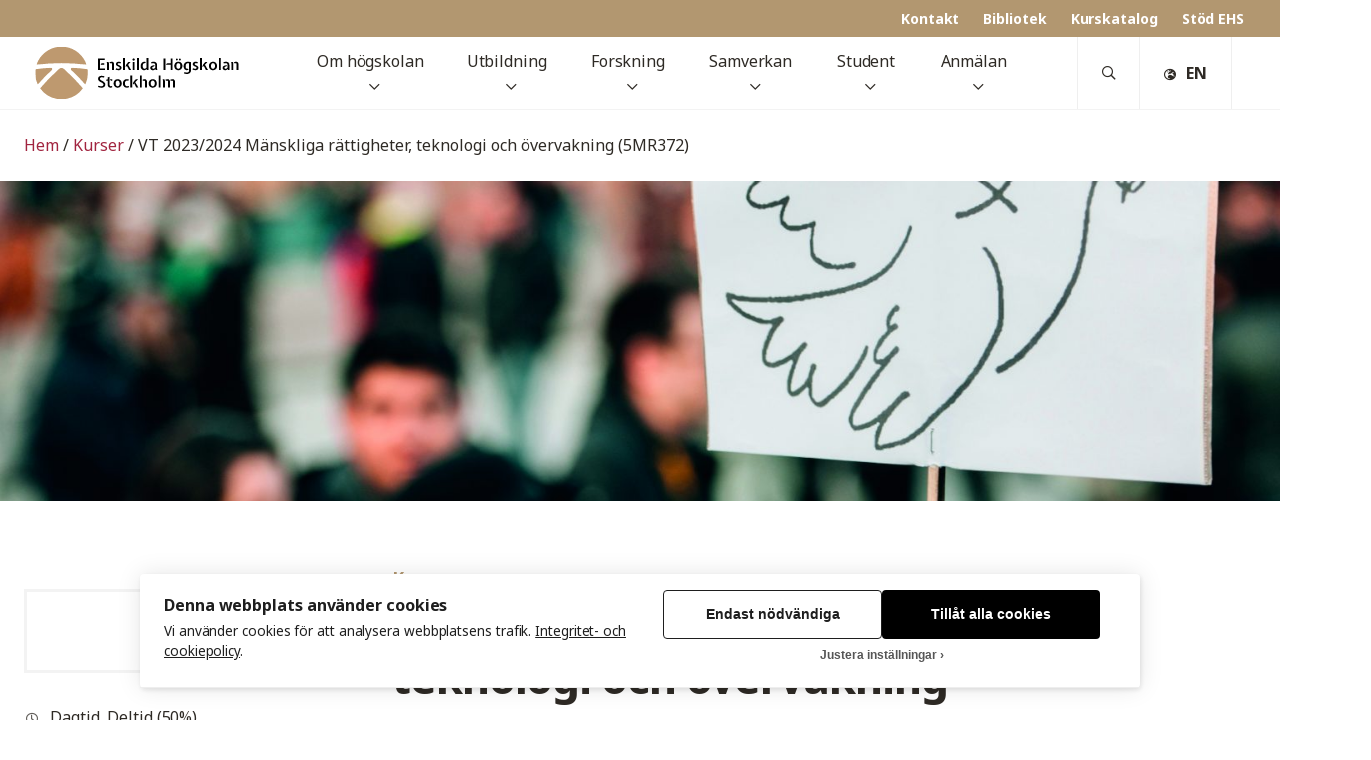

--- FILE ---
content_type: text/html; charset=UTF-8
request_url: https://ehs.se/kurser/vt-2023-2024-manskliga-rattigheter-teknologi-och-overvakning-5mr372/
body_size: 26813
content:
<!DOCTYPE html>
<html class="no-js" lang="sv-SE">
<head>
	<meta http-equiv="Content-Type" content="text/html; charset=UTF-8" />
	<meta name="viewport" content="width=device-width, initial-scale=1.0" />
	<meta http-equiv="X-UA-Compatible" content="IE=edge">

	<meta name='robots' content='index, follow, max-image-preview:large, max-snippet:-1, max-video-preview:-1' />

	<!-- This site is optimized with the Yoast SEO plugin v26.7 - https://yoast.com/wordpress/plugins/seo/ -->
	<title>VT 2023/2024 Mänskliga rättigheter, teknologi och övervakning (5MR372) - Enskilda Högskolan Stockholm</title>
	<link rel="canonical" href="https://ehs.se/kurser/vt-2023-2024-manskliga-rattigheter-teknologi-och-overvakning-5mr372/" />
	<meta property="og:locale" content="sv_SE" />
	<meta property="og:type" content="article" />
	<meta property="og:title" content="VT 2023/2024 Mänskliga rättigheter, teknologi och övervakning (5MR372) - Enskilda Högskolan Stockholm" />
	<meta property="og:url" content="https://ehs.se/kurser/vt-2023-2024-manskliga-rattigheter-teknologi-och-overvakning-5mr372/" />
	<meta property="og:site_name" content="Enskilda Högskolan Stockholm" />
	<meta property="article:modified_time" content="2023-09-07T07:51:29+00:00" />
	<meta name="twitter:card" content="summary_large_image" />
	<script type="application/ld+json" class="yoast-schema-graph">{"@context":"https://schema.org","@graph":[{"@type":"WebPage","@id":"https://ehs.se/kurser/vt-2023-2024-manskliga-rattigheter-teknologi-och-overvakning-5mr372/","url":"https://ehs.se/kurser/vt-2023-2024-manskliga-rattigheter-teknologi-och-overvakning-5mr372/","name":"VT 2023/2024 Mänskliga rättigheter, teknologi och övervakning (5MR372) - Enskilda Högskolan Stockholm","isPartOf":{"@id":"https://ehs.se/#website"},"datePublished":"2023-09-07T07:51:28+00:00","dateModified":"2023-09-07T07:51:29+00:00","breadcrumb":{"@id":"https://ehs.se/kurser/vt-2023-2024-manskliga-rattigheter-teknologi-och-overvakning-5mr372/#breadcrumb"},"inLanguage":"sv-SE","potentialAction":[{"@type":"ReadAction","target":["https://ehs.se/kurser/vt-2023-2024-manskliga-rattigheter-teknologi-och-overvakning-5mr372/"]}]},{"@type":"BreadcrumbList","@id":"https://ehs.se/kurser/vt-2023-2024-manskliga-rattigheter-teknologi-och-overvakning-5mr372/#breadcrumb","itemListElement":[{"@type":"ListItem","position":1,"name":"Hem","item":"https://ehs.se/"},{"@type":"ListItem","position":2,"name":"Kurser","item":"https://ehs.se/kurser/"},{"@type":"ListItem","position":3,"name":"VT 2023/2024 Mänskliga rättigheter, teknologi och övervakning (5MR372)"}]},{"@type":"WebSite","@id":"https://ehs.se/#website","url":"https://ehs.se/","name":"Enskilda Högskolan Stockholm","description":"","publisher":{"@id":"https://ehs.se/#organization"},"potentialAction":[{"@type":"SearchAction","target":{"@type":"EntryPoint","urlTemplate":"https://ehs.se/?s={search_term_string}"},"query-input":{"@type":"PropertyValueSpecification","valueRequired":true,"valueName":"search_term_string"}}],"inLanguage":"sv-SE"},{"@type":"Organization","@id":"https://ehs.se/#organization","name":"Enskilda Högskolan Stockholm","url":"https://ehs.se/","logo":{"@type":"ImageObject","inLanguage":"sv-SE","@id":"https://ehs.se/#/schema/logo/image/","url":"https://ehs.se/wp-content/uploads/2020/07/ehs-logo.svg","contentUrl":"https://ehs.se/wp-content/uploads/2020/07/ehs-logo.svg","width":622,"height":170,"caption":"Enskilda Högskolan Stockholm"},"image":{"@id":"https://ehs.se/#/schema/logo/image/"}}]}</script>
	<!-- / Yoast SEO plugin. -->


<link rel='dns-prefetch' href='//cdn1.readspeaker.com' />
<link rel="alternate" type="text/calendar" title="Enskilda Högskolan Stockholm &raquo; iCal-flöde" href="https://ehs.se/calendar/?ical=1" />
<style id='wp-img-auto-sizes-contain-inline-css' type='text/css'>
img:is([sizes=auto i],[sizes^="auto," i]){contain-intrinsic-size:3000px 1500px}
/*# sourceURL=wp-img-auto-sizes-contain-inline-css */
</style>
<style id='eq-external-links-inline-css' type='text/css'>

			a:not([href*='ehs.se']):not([href^='#']):not([href^='/']):not([class*='fancybox']):not([id*='fancybox']):after{
				display: inline-block;
			    font-style: normal;
			    font-variant: normal;
			    text-rendering: auto;
			    -webkit-font-smoothing: antialiased;
			    font-family: "Font Awesome 5 Pro";
			    font-weight: 400;
			    content: "\F35D";
			    color: inherit;
			    vertical-align: middle;
				font-size: 0.6em;
				margin-left: 0.75em;
			}
			.wp-block-image a:after,
			a.without-external-link-icon:after{
				display: none!important;
			}
/*# sourceURL=eq-external-links-inline-css */
</style>
<link rel='stylesheet' id='tribe-events-pro-mini-calendar-block-styles-css' href='https://ehs.se/wp-content/plugins/events-calendar-pro/build/css/tribe-events-pro-mini-calendar-block.css?ver=7.7.12' type='text/css' media='all' />
<style id='classic-theme-styles-inline-css' type='text/css'>
/*! This file is auto-generated */
.wp-block-button__link{color:#fff;background-color:#32373c;border-radius:9999px;box-shadow:none;text-decoration:none;padding:calc(.667em + 2px) calc(1.333em + 2px);font-size:1.125em}.wp-block-file__button{background:#32373c;color:#fff;text-decoration:none}
/*# sourceURL=/wp-includes/css/classic-themes.min.css */
</style>
<link rel='stylesheet' id='ilmenite-cookie-consent-css' href='https://ehs.se/wp-content/plugins/ilmenite-cookie-consent/assets/styles/dist/cookie-banner.css?ver=3.3.0' type='text/css' media='all' />
<link rel='stylesheet' id='wpcdt-public-css-css' href='https://ehs.se/wp-content/plugins/countdown-timer-ultimate/assets/css/wpcdt-public.css?ver=2.6.9' type='text/css' media='all' />
<link rel='stylesheet' id='searchwp-live-search-css' href='https://ehs.se/wp-content/plugins/searchwp-live-ajax-search/assets/styles/style.min.css?ver=1.8.7' type='text/css' media='all' />
<style id='searchwp-live-search-inline-css' type='text/css'>
.searchwp-live-search-result .searchwp-live-search-result--title a {
  font-size: 16px;
}
.searchwp-live-search-result .searchwp-live-search-result--price {
  font-size: 14px;
}
.searchwp-live-search-result .searchwp-live-search-result--add-to-cart .button {
  font-size: 14px;
}

/*# sourceURL=searchwp-live-search-inline-css */
</style>
<link rel='stylesheet' id='equmenisk-variables-css' href='https://ehs.se/wp-content/themes/equmenisk/assets/styles/dist/variables.css?ver=2.1.3' type='text/css' media='all' />
<link rel='stylesheet' id='equmenisk-screen-css' href='https://ehs.se/wp-content/themes/equmenisk/assets/styles/dist/screen.css?ver=2.1.3' type='text/css' media='all' />
<link rel='stylesheet' id='equmenisk-print-css' href='https://ehs.se/wp-content/themes/equmenisk/assets/styles/dist/print.css?ver=2.1.3' type='text/css' media='print' />
<link rel='stylesheet' id='equmenisk-shelf-css' href='https://ehs.se/wp-content/themes/equmenisk/assets/styles/dist/components/shelf.css?ver=2.1.3' type='text/css' media='screen' />
<style id='bm-block-hero-inline-css' type='text/css'>
.hero{align-items:center;background-position:50%;background-repeat:no-repeat;background-size:cover;display:-webkit-box;display:-ms-flexbox;display:flex;flex-flow:column;justify-content:center;overflow:hidden;padding-bottom:3rem;padding-top:3rem;position:relative;text-align:center}.hero.is-style-cover{height:100vh;max-height:70rem;min-height:35rem}.hero.has-figure-image,.hero.has-figure-video{min-height:22rem}@media only screen and (min-width:768px){.hero.has-figure-image,.hero.has-figure-video{min-height:30rem}}@media only screen and (min-width:1024px){.hero.has-figure-image,.hero.has-figure-video{min-height:40rem}}.hero.has-overlay:before{background-color:var(--theme--palette--eq-medium-grey);background-image:-webkit-gradient(linear,left top,right bottom,from(var(--theme--palette--eq-medium-grey)),to(var(--theme--palette--eq-text)));background-image:linear-gradient(to bottom right,var(--theme--palette--eq-medium-grey),var(--theme--palette--eq-text));content:"";opacity:.5;z-index:var(--layer-3)}.hero-figure,.hero.has-overlay:before{display:block;height:100%;left:0;position:absolute;top:0;width:100%}.hero-figure{margin:0;z-index:var(--layer-2)}.hero-figure.media-object{position:absolute}.hero-figure img,.hero-figure video{bottom:0;height:100%;left:0;-o-object-fit:cover;object-fit:cover;-o-object-position:50% 50%;object-position:50% 50%;position:absolute;right:0;top:0;width:100%;z-index:var(--layer-2)}.hero-content{margin-left:auto;margin-right:auto;max-width:var(--theme--width--content-wide);padding-left:1.5rem;padding-right:1.5rem;position:relative;width:100%;z-index:var(--layer-3)}.hero-content>:last-child{margin-bottom:0}.has-overlaid-header .hero-content{padding-bottom:6rem;padding-top:9rem}.hero-eyebrow .hero.has-figure-image,.hero-subtitle .hero.has-figure-image,.hero-title .hero.has-figure-image,.hero.has-figure-video .hero-eyebrow,.hero.has-figure-video .hero-subtitle,.hero.has-figure-video .hero-title{text-shadow:rgba(0,0,0,.149) 1px 0 8px}.eyebrow.hero-eyebrow{font-family:var(--theme--font-family--alt);font-size:var(--theme--font-size--small);font-weight:var(--theme--font-weight--bold);margin-left:auto;margin-right:auto}@media only screen and (min-width:768px){.eyebrow.hero-eyebrow{font-size:var(--theme--font-size--medium)}}.hero.has-overlay .eyebrow.hero-eyebrow{color:#fff}.hero-title{display:block;font-size:var(--theme--font-size--h1);font-weight:var(--theme--font-weight--semibold);margin:0 auto .25em;position:relative}.hero.is-style-cover .hero-title{text-transform:uppercase}.hero.has-overlay .hero-title{color:#fff}.hero-subtitle{margin-left:auto;margin-right:auto;max-width:50rem}@media only screen and (min-width:1024px){.hero-subtitle{font-size:var(--theme--font-size--xlarge)}}.hero.has-overlay .hero-subtitle{color:#fff}.hero-subtitle,.hero-subtitle p{font-size:var(--theme--font-size--large);letter-spacing:-.012em}.hero-actions{list-style:none;margin-left:auto;margin-right:auto;margin-top:1.5rem}.hero-actions li{display:inline-block;margin-right:.5rem}.hero-actions li:last-child{margin-right:0}.hero-arrow{-webkit-animation:bounce 3s infinite;animation:bounce 3s infinite;font-size:2rem;margin-left:auto;margin-right:auto;margin-top:2em}.hero-arrow-icon:before{text-rendering:auto;-webkit-font-smoothing:antialiased;color:inherit;content:"";display:inline-block;font-family:Font Awesome\ 5 Pro;font-style:normal;font-variant:normal;font-weight:400;vertical-align:middle}.hero-arrow-link{color:var(--theme--palette--body-text);display:inline-block;margin:-1em;opacity:.75;padding:1em;transition:opacity var(--theme--transition--duration-fast) var(--theme--transition--easing)}.hero-arrow-link>*{pointer-events:none}.hero-arrow-link:hover{color:inherit;opacity:1;text-decoration:none}

/*# sourceURL=https://ehs.se/wp-content/themes/equmenisk/assets/styles/dist/blocks/hero.css */
</style>
<style id='block-visibility-screen-size-styles-inline-css' type='text/css'>
/* Large screens (desktops, 992px and up) */
@media ( min-width: 992px ) {
	.block-visibility-hide-large-screen {
		display: none !important;
	}
}

/* Medium screens (tablets, between 768px and 992px) */
@media ( min-width: 768px ) and ( max-width: 991.98px ) {
	.block-visibility-hide-medium-screen {
		display: none !important;
	}
}

/* Small screens (mobile devices, less than 768px) */
@media ( max-width: 767.98px ) {
	.block-visibility-hide-small-screen {
		display: none !important;
	}
}
/*# sourceURL=block-visibility-screen-size-styles-inline-css */
</style>
<style id='bm-block-accordion-inline-css' type='text/css'>
.accordion{margin-left:auto;margin-right:auto;max-width:var(--theme--width--content)}.accordion-header{margin-top:0}.accordion-header:after,.accordion-header:before{content:none}.accordion-header-trigger{align-items:center;background-color:var(--theme--palette--secondary);border:0;border-radius:var(--theme--radius);color:var(--theme--palette--body-text);cursor:pointer;display:-webkit-box;display:-ms-flexbox;display:flex;font-size:var(--theme--font-size--large);justify-content:space-between;line-height:1;padding:1rem 1.5rem;text-align:left;transition:all .2s ease-in-out;width:100%}.accordion-header-trigger[aria-expanded=true] .accordion-header-icon:after{content:""}.accordion-header-trigger:focus,.accordion-header-trigger:hover{background-color:var(--theme--palette--secondary-hover)}.accordion-header-trigger::-moz-focus-inner{border:none}.accordion-header-title{font-family:var(--theme--font-family--alt);font-size:var(--theme--font-size--large);font-weight:var(--theme--font-weight--semibold)}.accordion-header-icon{display:block;height:1rem;margin-left:auto;position:relative;transition:all var(--theme--transition--easing) var(--theme--transition--duration-slow);width:1rem}.accordion-header-icon:after{text-rendering:auto;-webkit-font-smoothing:antialiased;color:inherit;color:var(--theme--palette--primary);content:"";display:inline-block;font-family:Font Awesome\ 5 Pro;font-style:normal;font-variant:normal;font-weight:400;vertical-align:middle}.accordion-panel{background-color:transparent;display:none;margin:0;max-height:100%;overflow:hidden;padding:0;position:relative;transition:max-height var(--theme--transition--easing) var(--theme--transition--duration-slow)}.accordion-panel.is-hidden{max-height:0!important}.accordion-panel.is-active,.accordion-panel.is-hidden{display:block}.accordion-panel+.accordion-header{margin-top:1rem}.wp-block-bm-accordion-item{margin-bottom:1rem}.wp-block-bm-accordion-item:last-child{margin-bottom:0}.accordion-panel-content{padding:1.5rem}

/*# sourceURL=https://ehs.se/wp-content/themes/equmenisk/assets/styles/dist/blocks/accordion.css */
</style>
<style id='bm-block-people-inline-css' type='text/css'>
.section-wp-block-bm-people .select-filters{margin:1rem 0 1rem auto}.person{grid-gap:1.5rem;display:grid;font-family:var(--theme--font-family--alt);grid-template-areas:"photo" "details"}@media only screen and (min-width:768px){.person{grid-template-rows:-webkit-min-content 1fr;grid-template-rows:min-content 1fr}}@media only screen and (min-width:560px){.person.is-style-small,.person.is-style-wide{align-items:center;grid-template-areas:"photo details";grid-template-columns:minmax(5rem,15rem) minmax(0,1fr);grid-template-rows:auto}}.person.has-post-thumbnail{grid-template-rows:-webkit-min-content 1fr;grid-template-rows:min-content 1fr}.person-template-default .person.has-post-thumbnail{grid-template-rows:auto}@media only screen and (min-width:768px){.person-template-default .person.has-post-thumbnail{grid-template-rows:-webkit-min-content 1fr;grid-template-rows:min-content 1fr}}.person-image{grid-area:photo}.person-details{grid-area:details}.person.is-style-wide .person-details{text-align:center}@media only screen and (min-width:560px){.person.is-style-wide .person-details{margin-left:1rem;margin-right:1rem;text-align:left}}.person-name{font-size:var(--theme--font-size--base);font-weight:var(--theme--font-weight--semibold);margin-bottom:0;margin-top:0;word-break:break-word}.person.is-style-wide .person-name{font-size:var(--theme--font-size--h3)}.person.is-small .person-name{font-size:var(--theme--font-size--base)}.person-title{font-size:var(--theme--font-size--medium);font-weight:var(--theme--font-weight--medium);margin-bottom:1rem;opacity:.75;word-break:break-word}.person.is-style-wide .person-title{margin-bottom:2rem;margin-top:.5rem;opacity:1}.person.is-style-wide .person-title+.person-intro{margin-top:-1rem}.person.is-small .person-title{font-size:var(--theme--font-size--xsmall);margin-bottom:1rem;margin-top:0}.person-intro{color:var(--theme--palette--body-text-light);margin-bottom:1rem;margin-top:.5rem;max-width:25rem}.person-intro,.person.is-small .person-intro{font-size:var(--theme--font-size--small)}.person-contact-item{font-size:1rem;margin-bottom:.1em;margin-top:.1em;word-break:break-word}.person.is-small .person-contact-item{font-size:var(--theme--font-size--small);margin-bottom:.1em;margin-top:.1em}.person-contact-item:last-child{margin-bottom:0}.person-contact-item>a:after{display:none!important}.person-cta{font-size:var(--theme--font-size--small);font-weight:var(--theme--font-weight--bold);margin-top:1rem}.single-person-header{display:-webkit-box;display:-ms-flexbox;display:flex;flex-flow:column;margin:2rem auto 1rem;max-width:var(--theme--width--content-wide);padding-left:1.5rem;padding-right:1.5rem}@media only screen and (min-width:640px){.single-person-header{align-items:center;flex-flow:row;justify-content:center;margin-bottom:2rem}}.single-person-photo{margin-bottom:1rem}@media only screen and (min-width:640px){.single-person-photo{margin-right:2rem}}.single-person-summary{font-family:var(--theme--font-family--alt)}.single-person-name{font-size:var(--theme--font-size--h2);margin-bottom:.25rem}.single-person-role{color:var(--theme--palette--body-text-light);font-size:var(--theme--font-size--xlarge)}.single-person-contact-details .item-value{font-weight:var(--theme--font-weight--bold)}.single-person-contact-details a:after{display:none!important}.single-person-biography{margin-bottom:2rem;margin-top:1rem}@media only screen and (min-width:640px){.single-person-biography{margin-top:2rem}}

/*# sourceURL=https://ehs.se/wp-content/themes/equmenisk/assets/styles/dist/blocks/people.css */
</style>
<link rel='stylesheet' id='google-font-noto-css' href='https://fonts.googleapis.com/css2?family=Noto+Sans:ital,wght@0,400;0,700;1,400&#038;display=swap' type='text/css' media='all' />
<link rel='stylesheet' id='educate-screen-css' href='https://ehs.se/wp-content/themes/educate/assets/styles/dist/screen.css?ver=2.1.3' type='text/css' media='all' />
<link rel='stylesheet' id='educate-variables-css' href='https://ehs.se/wp-content/themes/educate/assets/styles/dist/variables.css?ver=2.1.3' type='text/css' media='all' />
<link rel='stylesheet' id='educate-print-css' href='https://ehs.se/wp-content/themes/educate/assets/styles/dist/print.css?ver=2.1.3' type='text/css' media='print' />
<script type="text/javascript" id="ilcc-vendor-js-before">
/* <![CDATA[ */
window.YETT_BLACKLIST = [/facebook.com/,/connect.facebook.net/,/doubleclick.net/,/hs-scripts.com/,/linkedin.com/,/licdn.com/,/bing.com/,/googleadservices.com/,/google-analytics.com/,/googletagmanager.com/,/hotjar.com/];

//# sourceURL=ilcc-vendor-js-before
/* ]]> */
</script>
<script type="text/javascript" src="https://ehs.se/wp-content/plugins/ilmenite-cookie-consent/assets/scripts/dist/cookie-banner-vendor.js?ver=3.3.0" id="ilcc-vendor-js"></script>
<script type="text/javascript" src="https://ehs.se/wp-includes/js/jquery/jquery.min.js?ver=3.7.1" id="jquery-core-js"></script>
<script type="text/javascript" src="https://ehs.se/wp-includes/js/jquery/jquery-migrate.min.js?ver=3.4.1" id="jquery-migrate-js"></script>
<meta name="tec-api-version" content="v1"><meta name="tec-api-origin" content="https://ehs.se"><link rel="alternate" href="https://ehs.se/wp-json/tribe/events/v1/" /><link rel="alternate" hreflang="en-US" href="https://ehs.se/en/courses/spring-2023-2024-human-rights-technology-and-surveillance-5mr372/"><link rel="alternate" hreflang="sv-SE" href="https://ehs.se/kurser/vt-2023-2024-manskliga-rattigheter-teknologi-och-overvakning-5mr372/"><link rel="icon" href="https://ehs.se/wp-content/uploads/2020/12/cropped-favicon-32x32.png" sizes="32x32" />
<link rel="icon" href="https://ehs.se/wp-content/uploads/2020/12/cropped-favicon-192x192.png" sizes="192x192" />
<link rel="apple-touch-icon" href="https://ehs.se/wp-content/uploads/2020/12/cropped-favicon-180x180.png" />
<meta name="msapplication-TileImage" content="https://ehs.se/wp-content/uploads/2020/12/cropped-favicon-270x270.png" />
		<style type="text/css" id="wp-custom-css">
			#menu-footer-facebook .menu-item a {
	display: flex;
}

#menu-footer-facebook .menu-item a:after {
	display: none;
}

#menu-footer-facebook .menu-item i {
	margin-top: .3rem;
margin-right: 1rem;
background-color: white;
color: var(--theme--palette--eq-dark-grey);
align-self: flex-start;
border-radius: 999rem;
padding: 0.7em;
width: 1em;
height: 1em;
font-size: 0.85rem;
display: flex;
align-items: center;
justify-content: center;
}		</style>
		        <script>
            var _paq = window._paq = window._paq || [];
                        _paq.push(["requireCookieConsent"]);
                                                            _paq.push(["trackPageView"]);
                        _paq.push(["enableLinkTracking"]);
            (function () {
                var u = "https://analytics.bmedia.io/";
                _paq.push(["setTrackerUrl", u + "matomo.php"]);
                _paq.push(["setSiteId", "31"]);
                                var d = document, g = d.createElement("script"), s = d.getElementsByTagName("script")[0];
                g.async = true;
                g.src = u + "matomo.js";
                s.parentNode.insertBefore(g, s);
            })();
        </script>
        <style id='global-styles-inline-css' type='text/css'>
:root{--wp--preset--aspect-ratio--square: 1;--wp--preset--aspect-ratio--4-3: 4/3;--wp--preset--aspect-ratio--3-4: 3/4;--wp--preset--aspect-ratio--3-2: 3/2;--wp--preset--aspect-ratio--2-3: 2/3;--wp--preset--aspect-ratio--16-9: 16/9;--wp--preset--aspect-ratio--9-16: 9/16;--wp--preset--color--black: #000000;--wp--preset--color--cyan-bluish-gray: #abb8c3;--wp--preset--color--white: #ffffff;--wp--preset--color--pale-pink: #f78da7;--wp--preset--color--vivid-red: #cf2e2e;--wp--preset--color--luminous-vivid-orange: #ff6900;--wp--preset--color--luminous-vivid-amber: #fcb900;--wp--preset--color--light-green-cyan: #7bdcb5;--wp--preset--color--vivid-green-cyan: #00d084;--wp--preset--color--pale-cyan-blue: #8ed1fc;--wp--preset--color--vivid-cyan-blue: #0693e3;--wp--preset--color--vivid-purple: #9b51e0;--wp--preset--color--transparent: transparent;--wp--preset--color--primary: #B29770;--wp--preset--color--primary-hover: #C4AF92;--wp--preset--color--primary-light: #EDE7DE;--wp--preset--color--secondary: #f1f1f1;--wp--preset--color--secondary-hover: #e8e8e8;--wp--preset--color--accent: #00567A;--wp--preset--color--accent-hover: #0079AD;--wp--preset--color--accent-light: #F0FAFF;--wp--preset--color--ehs-red: #B33000;--wp--preset--color--ehs-red-hover: #CC3600;--wp--preset--color--ehs-red-light: #FFDACC;--wp--preset--color--ehs-yellow: #CC8B00;--wp--preset--color--ehs-yellow-hover: #FFAE00;--wp--preset--color--ehs-yellow-light: #FFEFCC;--wp--preset--color--body-text: #2e2a25;--wp--preset--color--body-text-light: #55565a;--wp--preset--gradient--vivid-cyan-blue-to-vivid-purple: linear-gradient(135deg,rgb(6,147,227) 0%,rgb(155,81,224) 100%);--wp--preset--gradient--light-green-cyan-to-vivid-green-cyan: linear-gradient(135deg,rgb(122,220,180) 0%,rgb(0,208,130) 100%);--wp--preset--gradient--luminous-vivid-amber-to-luminous-vivid-orange: linear-gradient(135deg,rgb(252,185,0) 0%,rgb(255,105,0) 100%);--wp--preset--gradient--luminous-vivid-orange-to-vivid-red: linear-gradient(135deg,rgb(255,105,0) 0%,rgb(207,46,46) 100%);--wp--preset--gradient--very-light-gray-to-cyan-bluish-gray: linear-gradient(135deg,rgb(238,238,238) 0%,rgb(169,184,195) 100%);--wp--preset--gradient--cool-to-warm-spectrum: linear-gradient(135deg,rgb(74,234,220) 0%,rgb(151,120,209) 20%,rgb(207,42,186) 40%,rgb(238,44,130) 60%,rgb(251,105,98) 80%,rgb(254,248,76) 100%);--wp--preset--gradient--blush-light-purple: linear-gradient(135deg,rgb(255,206,236) 0%,rgb(152,150,240) 100%);--wp--preset--gradient--blush-bordeaux: linear-gradient(135deg,rgb(254,205,165) 0%,rgb(254,45,45) 50%,rgb(107,0,62) 100%);--wp--preset--gradient--luminous-dusk: linear-gradient(135deg,rgb(255,203,112) 0%,rgb(199,81,192) 50%,rgb(65,88,208) 100%);--wp--preset--gradient--pale-ocean: linear-gradient(135deg,rgb(255,245,203) 0%,rgb(182,227,212) 50%,rgb(51,167,181) 100%);--wp--preset--gradient--electric-grass: linear-gradient(135deg,rgb(202,248,128) 0%,rgb(113,206,126) 100%);--wp--preset--gradient--midnight: linear-gradient(135deg,rgb(2,3,129) 0%,rgb(40,116,252) 100%);--wp--preset--font-size--small: 13px;--wp--preset--font-size--medium: 20px;--wp--preset--font-size--large: 36px;--wp--preset--font-size--x-large: 42px;--wp--preset--spacing--20: 0.44rem;--wp--preset--spacing--30: 0.67rem;--wp--preset--spacing--40: 1rem;--wp--preset--spacing--50: 1.5rem;--wp--preset--spacing--60: 2.25rem;--wp--preset--spacing--70: 3.38rem;--wp--preset--spacing--80: 5.06rem;--wp--preset--shadow--natural: 6px 6px 9px rgba(0, 0, 0, 0.2);--wp--preset--shadow--deep: 12px 12px 50px rgba(0, 0, 0, 0.4);--wp--preset--shadow--sharp: 6px 6px 0px rgba(0, 0, 0, 0.2);--wp--preset--shadow--outlined: 6px 6px 0px -3px rgb(255, 255, 255), 6px 6px rgb(0, 0, 0);--wp--preset--shadow--crisp: 6px 6px 0px rgb(0, 0, 0);}:where(.is-layout-flex){gap: 0.5em;}:where(.is-layout-grid){gap: 0.5em;}body .is-layout-flex{display: flex;}.is-layout-flex{flex-wrap: wrap;align-items: center;}.is-layout-flex > :is(*, div){margin: 0;}body .is-layout-grid{display: grid;}.is-layout-grid > :is(*, div){margin: 0;}:where(.wp-block-columns.is-layout-flex){gap: 2em;}:where(.wp-block-columns.is-layout-grid){gap: 2em;}:where(.wp-block-post-template.is-layout-flex){gap: 1.25em;}:where(.wp-block-post-template.is-layout-grid){gap: 1.25em;}.has-black-color{color: var(--wp--preset--color--black) !important;}.has-cyan-bluish-gray-color{color: var(--wp--preset--color--cyan-bluish-gray) !important;}.has-white-color{color: var(--wp--preset--color--white) !important;}.has-pale-pink-color{color: var(--wp--preset--color--pale-pink) !important;}.has-vivid-red-color{color: var(--wp--preset--color--vivid-red) !important;}.has-luminous-vivid-orange-color{color: var(--wp--preset--color--luminous-vivid-orange) !important;}.has-luminous-vivid-amber-color{color: var(--wp--preset--color--luminous-vivid-amber) !important;}.has-light-green-cyan-color{color: var(--wp--preset--color--light-green-cyan) !important;}.has-vivid-green-cyan-color{color: var(--wp--preset--color--vivid-green-cyan) !important;}.has-pale-cyan-blue-color{color: var(--wp--preset--color--pale-cyan-blue) !important;}.has-vivid-cyan-blue-color{color: var(--wp--preset--color--vivid-cyan-blue) !important;}.has-vivid-purple-color{color: var(--wp--preset--color--vivid-purple) !important;}.has-black-background-color{background-color: var(--wp--preset--color--black) !important;}.has-cyan-bluish-gray-background-color{background-color: var(--wp--preset--color--cyan-bluish-gray) !important;}.has-white-background-color{background-color: var(--wp--preset--color--white) !important;}.has-pale-pink-background-color{background-color: var(--wp--preset--color--pale-pink) !important;}.has-vivid-red-background-color{background-color: var(--wp--preset--color--vivid-red) !important;}.has-luminous-vivid-orange-background-color{background-color: var(--wp--preset--color--luminous-vivid-orange) !important;}.has-luminous-vivid-amber-background-color{background-color: var(--wp--preset--color--luminous-vivid-amber) !important;}.has-light-green-cyan-background-color{background-color: var(--wp--preset--color--light-green-cyan) !important;}.has-vivid-green-cyan-background-color{background-color: var(--wp--preset--color--vivid-green-cyan) !important;}.has-pale-cyan-blue-background-color{background-color: var(--wp--preset--color--pale-cyan-blue) !important;}.has-vivid-cyan-blue-background-color{background-color: var(--wp--preset--color--vivid-cyan-blue) !important;}.has-vivid-purple-background-color{background-color: var(--wp--preset--color--vivid-purple) !important;}.has-black-border-color{border-color: var(--wp--preset--color--black) !important;}.has-cyan-bluish-gray-border-color{border-color: var(--wp--preset--color--cyan-bluish-gray) !important;}.has-white-border-color{border-color: var(--wp--preset--color--white) !important;}.has-pale-pink-border-color{border-color: var(--wp--preset--color--pale-pink) !important;}.has-vivid-red-border-color{border-color: var(--wp--preset--color--vivid-red) !important;}.has-luminous-vivid-orange-border-color{border-color: var(--wp--preset--color--luminous-vivid-orange) !important;}.has-luminous-vivid-amber-border-color{border-color: var(--wp--preset--color--luminous-vivid-amber) !important;}.has-light-green-cyan-border-color{border-color: var(--wp--preset--color--light-green-cyan) !important;}.has-vivid-green-cyan-border-color{border-color: var(--wp--preset--color--vivid-green-cyan) !important;}.has-pale-cyan-blue-border-color{border-color: var(--wp--preset--color--pale-cyan-blue) !important;}.has-vivid-cyan-blue-border-color{border-color: var(--wp--preset--color--vivid-cyan-blue) !important;}.has-vivid-purple-border-color{border-color: var(--wp--preset--color--vivid-purple) !important;}.has-vivid-cyan-blue-to-vivid-purple-gradient-background{background: var(--wp--preset--gradient--vivid-cyan-blue-to-vivid-purple) !important;}.has-light-green-cyan-to-vivid-green-cyan-gradient-background{background: var(--wp--preset--gradient--light-green-cyan-to-vivid-green-cyan) !important;}.has-luminous-vivid-amber-to-luminous-vivid-orange-gradient-background{background: var(--wp--preset--gradient--luminous-vivid-amber-to-luminous-vivid-orange) !important;}.has-luminous-vivid-orange-to-vivid-red-gradient-background{background: var(--wp--preset--gradient--luminous-vivid-orange-to-vivid-red) !important;}.has-very-light-gray-to-cyan-bluish-gray-gradient-background{background: var(--wp--preset--gradient--very-light-gray-to-cyan-bluish-gray) !important;}.has-cool-to-warm-spectrum-gradient-background{background: var(--wp--preset--gradient--cool-to-warm-spectrum) !important;}.has-blush-light-purple-gradient-background{background: var(--wp--preset--gradient--blush-light-purple) !important;}.has-blush-bordeaux-gradient-background{background: var(--wp--preset--gradient--blush-bordeaux) !important;}.has-luminous-dusk-gradient-background{background: var(--wp--preset--gradient--luminous-dusk) !important;}.has-pale-ocean-gradient-background{background: var(--wp--preset--gradient--pale-ocean) !important;}.has-electric-grass-gradient-background{background: var(--wp--preset--gradient--electric-grass) !important;}.has-midnight-gradient-background{background: var(--wp--preset--gradient--midnight) !important;}.has-small-font-size{font-size: var(--wp--preset--font-size--small) !important;}.has-medium-font-size{font-size: var(--wp--preset--font-size--medium) !important;}.has-large-font-size{font-size: var(--wp--preset--font-size--large) !important;}.has-x-large-font-size{font-size: var(--wp--preset--font-size--x-large) !important;}
/*# sourceURL=global-styles-inline-css */
</style>
</head>

<body class="wp-singular course-template-default single single-course postid-29499 wp-custom-logo wp-theme-equmenisk wp-child-theme-educate tribe-no-js" data-google-map-marker="https://ehs.se/wp-content/themes/educate/assets/images/dist/map-marker.svg">


<div id="page" class="hfeed site">

	<a class="skip-link screen-reader-text" href="#content">Gå till innehåll</a>

	<header class="site-header js--site-header js--sticky-header">
		<div class="top-bar has-primary-background-color">
			<div class="top-bar-inner">
				<div class="top-bar-notice"></div>
				<nav class="top-bar-menu"><ul id="menu-toppmeny" class="menu menu-horizontal"><li id="menu-item-6097" class="menu-item menu-item-type-post_type menu-item-object-page menu-item-6097"><a href="https://ehs.se/kontakt/">Kontakt</a></li>
<li id="menu-item-87" class="menu-item menu-item-type-post_type menu-item-object-page menu-item-87"><a href="https://ehs.se/bibliotek/">Bibliotek</a></li>
<li id="menu-item-6903" class="menu-item menu-item-type-custom menu-item-object-custom menu-item-6903"><a href="https://ehs.se/kurser/">Kurskatalog</a></li>
<li id="menu-item-1113" class="menu-item menu-item-type-post_type menu-item-object-page menu-item-1113"><a href="https://ehs.se/om-hogskolan/stod-ehs/">Stöd EHS</a></li>
</ul></nav>			</div>
		</div>
		<div class="site-header-inner">
			<figure class="site-header-item site-header-logo">
	<a href="https://ehs.se/" class="link-invisible">

									<?xml version="1.0" encoding="UTF-8"?> <svg xmlns="http://www.w3.org/2000/svg" xmlns:xlink="http://www.w3.org/1999/xlink" viewBox="0 0 622.19 170"><defs><style>.cls-1,.cls-2{fill:none;}.cls-2{clip-path:url(#clip-path);clip-rule:evenodd;}.cls-3{clip-path:url(#clip-path-5);}.cls-4{fill:#be996f;}.cls-5{clip-path:url(#clip-path-6);}.cls-6{clip-path:url(#clip-path-7);}.cls-7{clip-path:url(#clip-path-8);}</style><clipPath id="clip-path"><rect class="cls-1" width="657" height="160"></rect></clipPath><clipPath id="clip-path-5" transform="translate(5 5)"><path class="cls-2" d="M145,126.47A583.23,583.23,0,0,0,87.72,68h-.06a11.32,11.32,0,0,0-14.22-1,10.48,10.48,0,0,0-1.87,1.65A581.19,581.19,0,0,0,15,126.5,79.91,79.91,0,0,0,67.6,159l.45.07c1.08.16,2.17.3,3.27.41.58.06,1.16.12,1.74.16.82.07,1.63.14,2.45.19,1.28.07,2.56.11,3.86.11l.59,0c1.54,0,3.08-.05,4.6-.14l1.43-.11c1-.07,2-.16,3-.27.66-.08,1.32-.16,2-.26s1.47-.21,2.2-.33,1.72-.29,2.56-.46c.33-.06.65-.14,1-.21A80,80,0,0,0,145,126.47"></path></clipPath><clipPath id="clip-path-6" transform="translate(5 5)"><path class="cls-2" d="M79.86,50A579.7,579.7,0,0,1,156,55,80.42,80.42,0,0,0,92.51,1L91.3.81C90.52.7,89.74.6,89,.51L87.32.35c-.7-.07-1.41-.12-2.11-.16l-1.6-.1c-1,0-2.09-.07-3.15-.08h-.52c-1.33,0-2.65,0-4,.1l-.29,0A80.3,80.3,0,0,0,4,55a580.64,580.64,0,0,1,75.86-5"></path></clipPath><clipPath id="clip-path-7" transform="translate(5 5)"><path class="cls-2" d="M160,80.49a81.93,81.93,0,0,0-.88-11.91C143.6,66.43,127.89,64.8,112,64h-.17a3.88,3.88,0,0,0-2.78,6.53l.26.24a586.5,586.5,0,0,1,43,44.23A80.78,80.78,0,0,0,160,80.49"></path></clipPath><clipPath id="clip-path-8" transform="translate(5 5)"><path class="cls-2" d="M0,80.49A81.93,81.93,0,0,1,.88,68.58C16.4,66.43,32.11,64.8,48,64h.17A3.88,3.88,0,0,1,51,70.53l-.26.24A586.5,586.5,0,0,0,7.7,115,80.78,80.78,0,0,1,0,80.49"></path></clipPath></defs><g id="Layer_2" data-name="Layer 2"><g id="Layer_1-2" data-name="Layer 1"><path d="M201.7,51a4.38,4.38,0,0,0-1.29,1,6.25,6.25,0,0,0-.93,1.39,10.75,10.75,0,0,0-.63,1.48H209.9V50.64h-6.5a3.58,3.58,0,0,0-1.7.38Zm10.59,20V66.65H197V40.6h14.48V36.25H191.06V71Zm27.15,0V53.41a9.41,9.41,0,0,0-.58-3.51,6.56,6.56,0,0,0-1.53-2.39,5.75,5.75,0,0,0-2.2-1.37,7.82,7.82,0,0,0-2.53-.43,12.32,12.32,0,0,0-3.27.48,18.83,18.83,0,0,0-4.19,1.87,21,21,0,0,0,1.29,1.67,2.09,2.09,0,0,0,1.63.76,3.55,3.55,0,0,0,1.53-.12,5.24,5.24,0,0,1,1.48-.21A2.1,2.1,0,0,1,233,51a4,4,0,0,1,.58,2.27V71ZM218,52.31V71h5.88V51.55a9.91,9.91,0,0,0-.36-2.71,6.71,6.71,0,0,0-1.5-2.55h-4.78a26.3,26.3,0,0,1,.76,6Zm31.72,18.83a27.61,27.61,0,0,0,4.13.34A9.44,9.44,0,0,0,257,71a8.47,8.47,0,0,0,2.68-1.5,7.56,7.56,0,0,0,1.86-2.32,6.17,6.17,0,0,0,.7-2.92,5.77,5.77,0,0,0-.86-3.22,8.52,8.52,0,0,0-2.15-2.25,15.93,15.93,0,0,0-2.78-1.6c-1-.45-1.91-.89-2.77-1.32a9.76,9.76,0,0,1-2.15-1.41,2.41,2.41,0,0,1-.86-1.86,2.13,2.13,0,0,1,.88-1.84,3.94,3.94,0,0,1,2.37-.65,15.81,15.81,0,0,1,2.34.19,23,23,0,0,1,2.92.72l1.38-3.87a20.9,20.9,0,0,0-3.87-1,22.48,22.48,0,0,0-3.2-.24,10.07,10.07,0,0,0-3.82.64,7.81,7.81,0,0,0-2.59,1.63,6.15,6.15,0,0,0-1.48,2.2,6.42,6.42,0,0,0-.48,2.36,5.76,5.76,0,0,0,.86,3.25,8.14,8.14,0,0,0,2.16,2.18,16.49,16.49,0,0,0,2.77,1.53c1,.43,1.91.86,2.77,1.29a9.76,9.76,0,0,1,2.15,1.41,2.43,2.43,0,0,1,.86,1.91,2.69,2.69,0,0,1-.91,2,4,4,0,0,1-2.82.86,16.44,16.44,0,0,1-3.29-.36,19.81,19.81,0,0,1-3.88-1.27l-1.38,4a21.4,21.4,0,0,0,5.33,1.67Zm33.43-24.85-4.87,5.78c-.32.38-.62.76-.91,1.12a11.15,11.15,0,0,0-.81,1.18,9.82,9.82,0,0,0-1.53,3.8,10.16,10.16,0,0,0,.09,4.18l3.4-3.87.76,1.67L284.94,71h6.5L282,54.89l8-8.6ZM267,34.77V71h5.78V34.77Zm29.35,6.86a3.39,3.39,0,0,0,2.5,1,3.47,3.47,0,0,0,3.57-3.53,3.53,3.53,0,0,0-1-2.56,3.47,3.47,0,0,0-2.56-1,3.4,3.4,0,0,0-2.5,1,3.53,3.53,0,0,0-1,2.56,3.46,3.46,0,0,0,1,2.51Zm5.44,4.66h-5.88V71h5.88V46.29Zm7.32-11.52V71h5.78V34.77Zm11.76,28.92a11.93,11.93,0,0,0,2.1,4.13,10,10,0,0,0,3.39,2.75,10.13,10.13,0,0,0,4.59,1,8.41,8.41,0,0,0,3.08-.64,10.27,10.27,0,0,0,3.37-2.32l.67-1,.15,1A9.25,9.25,0,0,0,339,70a3.33,3.33,0,0,0,1,1h4.4a26.34,26.34,0,0,1-.6-4.21c-.08-1.37-.12-2.86-.12-4.49V34.77h-5.78v29c-2,2.3-3.92,3.44-5.83,3.44a4.3,4.3,0,0,1-2.39-.67,5.37,5.37,0,0,1-1.77-1.86,9.39,9.39,0,0,1-1.08-2.8,15.44,15.44,0,0,1-.36-3.41,10.56,10.56,0,0,1,1.51-6.1,5.14,5.14,0,0,1,4.28-2.27,3.41,3.41,0,0,0,2.32-1,8,8,0,0,0,1.6-2.39,18.73,18.73,0,0,0-2.85-.7,16.57,16.57,0,0,0-2.32-.17,8.91,8.91,0,0,0-4,1,11.88,11.88,0,0,0-3.44,2.66,12.58,12.58,0,0,0-2.39,4,13.75,13.75,0,0,0-.88,4.95,18,18,0,0,0,.72,5.21Zm46.55-15.25c-1.78-1.79-4.32-2.68-7.6-2.68a21.1,21.1,0,0,0-3.7.38,18.44,18.44,0,0,0-4.28,1.37l1.43,3.7a18.49,18.49,0,0,1,3-.86,14.28,14.28,0,0,1,2.56-.24A5.23,5.23,0,0,1,363,51.69a6.24,6.24,0,0,1,1.36,4.22v7.91a10.28,10.28,0,0,1-2.77,2.52,5.72,5.72,0,0,1-3,.88,3.29,3.29,0,0,1-2.42-.93A3.09,3.09,0,0,1,355.3,64a3.33,3.33,0,0,1,.89-2.25,5.36,5.36,0,0,1,3.17-1.38,3.23,3.23,0,0,0,2.37-1.53,6.92,6.92,0,0,0,.93-2.63,32.25,32.25,0,0,0-6.24,1.08,14.69,14.69,0,0,0-4.06,1.79,6.16,6.16,0,0,0-2.2,2.41,6.92,6.92,0,0,0-.64,3,7.12,7.12,0,0,0,.52,2.72,6.43,6.43,0,0,0,1.53,2.25A7.57,7.57,0,0,0,354,71a8.42,8.42,0,0,0,3.18.57,12.29,12.29,0,0,0,1.74-.12,7.26,7.26,0,0,0,1.67-.45,8.86,8.86,0,0,0,1.72-.93,14.88,14.88,0,0,0,1.89-1.56l.53-.86a5.41,5.41,0,0,0,.57,1.92A3.4,3.4,0,0,0,366.58,71h4.3a20.59,20.59,0,0,1-.64-3.94c-.08-1.29-.12-2.72-.12-4.28V56.09q0-5-2.68-7.65Zm28,22.56V36.25h-6V71Zm4.66-20a4.93,4.93,0,0,0-1.29,1,7,7,0,0,0-.93,1.39,10.9,10.9,0,0,0-.62,1.53h14.15V71h5.88V36.25h-5.88V50.59h-9.61a3.5,3.5,0,0,0-1.7.41ZM437.4,41a2.82,2.82,0,0,0,4,0,2.83,2.83,0,0,0-2-4.83,2.71,2.71,0,0,0-2,.82,2.81,2.81,0,0,0,0,4Zm-9.32,0a2.73,2.73,0,0,0,2,.81,2.81,2.81,0,0,0,2-.81,2.81,2.81,0,0,0,0-4,2.78,2.78,0,0,0-2-.82,2.82,2.82,0,0,0-2,4.83Zm11.09,23.9a5.42,5.42,0,0,1-8.92,0,10.6,10.6,0,0,1-1.67-6.26,10.5,10.5,0,0,1,1.67-6.21,5.41,5.41,0,0,1,8.92,0,10.57,10.57,0,0,1,1.64,6.21,10.67,10.67,0,0,1-1.64,6.26Zm6.9-11.66a11.87,11.87,0,0,0-2.63-4.06,11.24,11.24,0,0,0-3.92-2.56,13,13,0,0,0-4.82-.89,12.17,12.17,0,0,0-4.78.94A11.69,11.69,0,0,0,426,49.27a12.14,12.14,0,0,0-2.63,4.09,14,14,0,0,0-1,5.26,14.51,14.51,0,0,0,1,5.45,12,12,0,0,0,2.6,4.06,11.07,11.07,0,0,0,3.9,2.56,13.07,13.07,0,0,0,4.83.88,12.38,12.38,0,0,0,4.78-.93A11.91,11.91,0,0,0,443.4,68a12.51,12.51,0,0,0,2.65-4.08,14,14,0,0,0,1-5.31,14.36,14.36,0,0,0-1-5.4Zm5.21,10.68a12.89,12.89,0,0,0,2,3.92,9.81,9.81,0,0,0,3.14,2.68,7.66,7.66,0,0,0,4.06.88,9.4,9.4,0,0,0,2.56-.5,12.55,12.55,0,0,0,2.6-1.22,10.13,10.13,0,0,0-1.7-2,2.77,2.77,0,0,0-2.17-.69,3.62,3.62,0,0,1-2.34-.55,4.82,4.82,0,0,1-1.56-1.75,8.54,8.54,0,0,1-.86-2.51,16.18,16.18,0,0,1-.26-2.89,10.82,10.82,0,0,1,1.86-6.67,6.23,6.23,0,0,1,5.26-2.46,13.57,13.57,0,0,1,1.6.1,14.47,14.47,0,0,1,1.89.33v21a8.18,8.18,0,0,1-.55,3.15,6.4,6.4,0,0,1-1.48,2.22,6.18,6.18,0,0,1-2.2,1.34,7.85,7.85,0,0,1-2.65.46,14.67,14.67,0,0,1-3.25-.39,21.87,21.87,0,0,1-4-1.38l-1.48,4a18.94,18.94,0,0,0,4.95,1.63,26.43,26.43,0,0,0,4.18.38,15.66,15.66,0,0,0,4.85-.72,10.05,10.05,0,0,0,6.41-5.92,13.85,13.85,0,0,0,.93-5.31V47.24c-1.05-.28-2-.52-2.84-.71s-1.65-.35-2.39-.46-1.46-.19-2.13-.24-1.34-.07-2-.07a13.82,13.82,0,0,0-5.45,1,11.94,11.94,0,0,0-6.79,7.1,15.57,15.57,0,0,0-.9,5.35,15,15,0,0,0,.71,4.66Zm31.81,7.24a27.84,27.84,0,0,0,4.14.34,9.48,9.48,0,0,0,3.13-.53,8.7,8.7,0,0,0,2.68-1.5,7.56,7.56,0,0,0,1.86-2.32,6.28,6.28,0,0,0,.69-2.92,5.69,5.69,0,0,0-.86-3.22,8.37,8.37,0,0,0-2.15-2.25,15.48,15.48,0,0,0-2.77-1.6c-1-.45-1.91-.89-2.77-1.32a9.76,9.76,0,0,1-2.15-1.41,2.38,2.38,0,0,1-.86-1.86,2.13,2.13,0,0,1,.88-1.84,3.94,3.94,0,0,1,2.37-.65,15.81,15.81,0,0,1,2.34.19,22.93,22.93,0,0,1,2.91.72l1.39-3.87a21.31,21.31,0,0,0-3.87-1,22.69,22.69,0,0,0-3.2-.24,10.13,10.13,0,0,0-3.83.64,7.87,7.87,0,0,0-2.58,1.63,6.15,6.15,0,0,0-1.48,2.2,6.42,6.42,0,0,0-.48,2.36,5.76,5.76,0,0,0,.86,3.25,8,8,0,0,0,2.15,2.18,16.89,16.89,0,0,0,2.77,1.53c1,.43,1.92.86,2.78,1.29a10,10,0,0,1,2.15,1.41,2.47,2.47,0,0,1,.86,1.91,2.73,2.73,0,0,1-.91,2,4,4,0,0,1-2.82.86,16.62,16.62,0,0,1-3.3-.36,19.53,19.53,0,0,1-3.87-1.27l-1.39,4a21.52,21.52,0,0,0,5.33,1.67Zm33.44-24.85-4.88,5.78c-.32.38-.62.76-.9,1.12a13,13,0,0,0-.82,1.18,10.14,10.14,0,0,0-1.53,3.8,10.34,10.34,0,0,0,.1,4.18l3.39-3.87.77,1.67L518.3,71h6.5l-9.47-16.11,8-8.6ZM500.37,34.77V71h5.79V34.77Zm35,17.64a5.38,5.38,0,0,1,8.89,0,10.43,10.43,0,0,1,1.68,6.21,14,14,0,0,1-.39,3.35,8.59,8.59,0,0,1-1.14,2.74,5.53,5.53,0,0,1-1.92,1.84,5.14,5.14,0,0,1-2.67.67,5.24,5.24,0,0,1-2.58-.62,5.45,5.45,0,0,1-1.94-1.77,8.57,8.57,0,0,1-1.2-2.72,14.06,14.06,0,0,1-.4-3.49,10.5,10.5,0,0,1,1.67-6.21Zm-6.88,11.73a12,12,0,0,0,2.7,4.06,11.49,11.49,0,0,0,3.92,2.51,12.79,12.79,0,0,0,4.71.86,12.38,12.38,0,0,0,4.56-.86,11.56,11.56,0,0,0,4-2.53,12.93,12.93,0,0,0,2.77-4.06,13.59,13.59,0,0,0,1-5.5,15,15,0,0,0-.86-5.14,11.57,11.57,0,0,0-2.49-4.09,11.81,11.81,0,0,0-3.89-2.7,13,13,0,0,0-9.37-.21,12.06,12.06,0,0,0-4,2.34,12.25,12.25,0,0,0-2.94,4,13.51,13.51,0,0,0-1.15,5.78,14.26,14.26,0,0,0,1,5.52Zm29.39-29.37V71h5.79V34.77ZM587,48.44q-2.67-2.69-7.6-2.68a21.19,21.19,0,0,0-3.7.38,18.44,18.44,0,0,0-4.28,1.37l1.44,3.7a18.4,18.4,0,0,1,3-.86,14.28,14.28,0,0,1,2.56-.24,5.22,5.22,0,0,1,4.18,1.58,6.25,6.25,0,0,1,1.37,4.22v7.91a10.31,10.31,0,0,1-2.78,2.52,5.72,5.72,0,0,1-3,.88,3.26,3.26,0,0,1-2.41-.93,3.06,3.06,0,0,1-.94-2.27,3.33,3.33,0,0,1,.89-2.25,5.36,5.36,0,0,1,3.18-1.38,3.23,3.23,0,0,0,2.36-1.53,6.75,6.75,0,0,0,.93-2.63A32,32,0,0,0,576,57.31a14.63,14.63,0,0,0-4.07,1.79,6.13,6.13,0,0,0-2.19,2.41,6.78,6.78,0,0,0-.65,3,6.94,6.94,0,0,0,.53,2.72,6.43,6.43,0,0,0,1.53,2.25A7.41,7.41,0,0,0,573.53,71a8.42,8.42,0,0,0,3.18.57,12.29,12.29,0,0,0,1.74-.12,7.48,7.48,0,0,0,1.68-.45,9.15,9.15,0,0,0,1.72-.93,14.18,14.18,0,0,0,1.88-1.56l.53-.86a5.41,5.41,0,0,0,.57,1.92A3.4,3.4,0,0,0,586.12,71h4.31a20.62,20.62,0,0,1-.65-3.94c-.08-1.29-.12-2.72-.12-4.28V56.09q0-5-2.68-7.65ZM617.19,71V53.41a9.63,9.63,0,0,0-.57-3.51,6.56,6.56,0,0,0-1.53-2.39,5.83,5.83,0,0,0-2.2-1.37,7.86,7.86,0,0,0-2.53-.43,12.45,12.45,0,0,0-3.28.48,19,19,0,0,0-4.18,1.87,21,21,0,0,0,1.29,1.67,2.09,2.09,0,0,0,1.63.76,3.55,3.55,0,0,0,1.53-.12,5.24,5.24,0,0,1,1.48-.21,2.1,2.1,0,0,1,1.91.88,4.13,4.13,0,0,1,.57,2.27V71ZM595.78,52.31V71h5.88V51.55a9.91,9.91,0,0,0-.36-2.71,6.62,6.62,0,0,0-1.51-2.55H595a26.35,26.35,0,0,1,.77,6Z" transform="translate(5 5)"></path><path d="M204.87,93.22a27.47,27.47,0,0,1,3.88.86l1.57-3.91c-.92-.29-1.78-.54-2.58-.74s-1.56-.37-2.29-.49-1.45-.19-2.13-.24-1.38-.07-2.08-.07a13,13,0,0,0-4,.6A9.8,9.8,0,0,0,194,91a7.83,7.83,0,0,0-2.18,2.8,8.83,8.83,0,0,0-.79,3.83,7.88,7.88,0,0,0,1.2,4.45,12.7,12.7,0,0,0,3,3.19,23.93,23.93,0,0,0,3.9,2.39q2.1,1,3.9,2.11a13,13,0,0,1,3,2.37,4.46,4.46,0,0,1,1.2,3.16,4.25,4.25,0,0,1-.46,2,4.9,4.9,0,0,1-1.29,1.6,6.08,6.08,0,0,1-2,1.08,8.57,8.57,0,0,1-2.61.38,20.29,20.29,0,0,1-4-.45,21.63,21.63,0,0,1-4.66-1.56l-1.58,3.9a25.45,25.45,0,0,0,10.47,2.46,16.34,16.34,0,0,0,4.92-.69A11.25,11.25,0,0,0,209.7,122a8.59,8.59,0,0,0,2.37-3,8.85,8.85,0,0,0,.83-3.84,8.74,8.74,0,0,0-1.19-4.65,12.61,12.61,0,0,0-3-3.34,25.91,25.91,0,0,0-3.92-2.51q-2.1-1.1-3.92-2.17a14.34,14.34,0,0,1-3-2.31,4.12,4.12,0,0,1-1.2-3,4,4,0,0,1,1.32-3,5.19,5.19,0,0,1,3.7-1.22,23.14,23.14,0,0,1,3.2.24Zm29.26,6.07h-6.89a9.69,9.69,0,0,0,.62,1.5,6.72,6.72,0,0,0,.91,1.34,4.24,4.24,0,0,0,1.27,1,3.58,3.58,0,0,0,1.7.38h2.39v-4.2ZM222.34,122c1.52,1.7,3.72,2.55,6.62,2.55a10.07,10.07,0,0,0,2.42-.29c.81-.19,1.82-.5,3-.91l-1.24-3.86a21.19,21.19,0,0,1-2.13.55,9,9,0,0,1-1.65.16,3.17,3.17,0,0,1-2.74-1.48,6.68,6.68,0,0,1-1-3.91V91.45l-5.55,1.81v6l-4.11,1v3.15h4.11v11.19c0,3.19.76,5.63,2.27,7.34ZM246,105.41a5.38,5.38,0,0,1,8.89,0,10.43,10.43,0,0,1,1.67,6.21,14,14,0,0,1-.38,3.35,8.6,8.6,0,0,1-1.15,2.74,5.5,5.5,0,0,1-1.91,1.84,5.14,5.14,0,0,1-2.67.67,5.3,5.3,0,0,1-2.59-.62,5.43,5.43,0,0,1-1.93-1.77,8.35,8.35,0,0,1-1.2-2.72,14.06,14.06,0,0,1-.4-3.49,10.43,10.43,0,0,1,1.67-6.21Zm-6.88,11.73a12,12,0,0,0,2.7,4.06,11.49,11.49,0,0,0,3.92,2.51,12.79,12.79,0,0,0,4.71.86,12.38,12.38,0,0,0,4.56-.86,11.43,11.43,0,0,0,3.94-2.53,12.79,12.79,0,0,0,2.78-4.06,13.59,13.59,0,0,0,1.05-5.5,15,15,0,0,0-.86-5.14,11.5,11.5,0,0,0-6.38-6.79,13,13,0,0,0-9.37-.21,12.06,12.06,0,0,0-4,2.34,12.25,12.25,0,0,0-2.94,4,13.51,13.51,0,0,0-1.15,5.78,14.26,14.26,0,0,0,1,5.52Zm42.42,7a17,17,0,0,0,3.56-1.29L283.6,119a14,14,0,0,1-5,1.24,5.34,5.34,0,0,1-4.4-2.2c-1.15-1.46-1.72-3.6-1.72-6.4a10.08,10.08,0,0,1,1.74-6.36,5.39,5.39,0,0,1,4.38-2.2,15.54,15.54,0,0,1,2,.15,17,17,0,0,1,2.36.47l1.39-3.91a16.56,16.56,0,0,0-3-.79,16.31,16.31,0,0,0-2.82-.27,13.25,13.25,0,0,0-4.66.82,11.05,11.05,0,0,0-3.92,2.43,12.2,12.2,0,0,0-2.73,4,14.38,14.38,0,0,0-1,5.62,15,15,0,0,0,1,5.74,11.42,11.42,0,0,0,2.7,4,10.81,10.81,0,0,0,3.94,2.39,14,14,0,0,0,4.69.79,12.69,12.69,0,0,0,2.89-.38Zm23.54-24.9-4.88,5.78c-.31.38-.62.76-.9,1.12a13,13,0,0,0-.82,1.18,10.14,10.14,0,0,0-1.53,3.8,10.34,10.34,0,0,0,.1,4.18l3.39-3.87.77,1.67L306.83,124h6.5l-9.47-16.11,8-8.6ZM288.9,87.77V124h5.79V87.77ZM339.28,124V106.41a9.63,9.63,0,0,0-.57-3.51,6.66,6.66,0,0,0-1.51-2.39,5.69,5.69,0,0,0-2.12-1.37,7.49,7.49,0,0,0-2.49-.43,11.8,11.8,0,0,0-3,.46,18.24,18.24,0,0,0-4.11,1.84,10.68,10.68,0,0,0,1.31,1.74,2.13,2.13,0,0,0,1.61.74,2.83,2.83,0,0,0,1.36-.12,4.22,4.22,0,0,1,1.31-.21,1.93,1.93,0,0,1,1.79.88,4.22,4.22,0,0,1,.55,2.27V124ZM323.75,87.77H318V124h5.78V87.77Zm28.73,17.64a5.38,5.38,0,0,1,8.89,0,10.5,10.5,0,0,1,1.67,6.21,14.51,14.51,0,0,1-.38,3.35,8.84,8.84,0,0,1-1.15,2.74,5.59,5.59,0,0,1-1.91,1.84,5.2,5.2,0,0,1-2.68.67,5.29,5.29,0,0,1-2.58-.62,5.54,5.54,0,0,1-1.94-1.77,8.56,8.56,0,0,1-1.19-2.72,14,14,0,0,1-.41-3.49,10.43,10.43,0,0,1,1.68-6.21Zm-6.89,11.73a12,12,0,0,0,2.7,4.06,11.49,11.49,0,0,0,3.92,2.51,12.82,12.82,0,0,0,4.71.86,12.47,12.47,0,0,0,4.57-.86,11.52,11.52,0,0,0,3.94-2.53,12.76,12.76,0,0,0,2.77-4.06,13.59,13.59,0,0,0,1.05-5.5,14.79,14.79,0,0,0-.86-5.14,11.69,11.69,0,0,0-2.48-4.09,11.85,11.85,0,0,0-3.9-2.7,13,13,0,0,0-9.37-.21,11.89,11.89,0,0,0-6.9,6.36,13.36,13.36,0,0,0-1.15,5.78,14.26,14.26,0,0,0,1,5.52ZM375,87.77V124h5.78V87.77ZM424.41,124V106.41a9.63,9.63,0,0,0-.57-3.51,6.51,6.51,0,0,0-1.57-2.39A6.14,6.14,0,0,0,420,99.14a8,8,0,0,0-2.55-.43,12.4,12.4,0,0,0-3.34.51,26.66,26.66,0,0,0-4.4,1.74,8,8,0,0,0,1.36,1.77,2.46,2.46,0,0,0,1.75.76,3.74,3.74,0,0,0,1.55-.12,5.9,5.9,0,0,1,1.51-.21,2.26,2.26,0,0,1,2,.88,3.83,3.83,0,0,1,.63,2.27V124Zm-15.29,0V106.41a10.1,10.1,0,0,0-.55-3.51,6.72,6.72,0,0,0-1.46-2.39,5.47,5.47,0,0,0-2.1-1.37,7.49,7.49,0,0,0-2.49-.43,12.13,12.13,0,0,0-3.25.48,27,27,0,0,0-4.3,1.72,10.8,10.8,0,0,0,1.34,1.77,2.22,2.22,0,0,0,1.67.77,3.73,3.73,0,0,0,1.46-.1,5.36,5.36,0,0,1,1.46-.19,1.92,1.92,0,0,1,1.81.88,4.41,4.41,0,0,1,.53,2.27V124Zm-21.34-21.53a26,26,0,0,1,.16,2.84V124h5.88V104.55a9.91,9.91,0,0,0-.36-2.71,6.58,6.58,0,0,0-1.5-2.55h-4.73a31.26,31.26,0,0,1,.55,3.18Z" transform="translate(5 5)"></path><g class="cls-3"><rect class="cls-4" x="15" y="65" width="140" height="105"></rect></g><g class="cls-5"><rect class="cls-4" x="4" width="162" height="65"></rect></g><g class="cls-6"><rect class="cls-4" x="108" y="64" width="62" height="61"></rect></g><g class="cls-7"><rect class="cls-4" y="64" width="62" height="61"></rect></g></g></g></svg> 						</a>
</figure>
			<nav class="site-header-item site-header-menu primary-menu js--shelf-navigation"><ul id="menu-huvudmeny" class="menu menu-horizontal"><li id="menu-item-1117" class="menu-item menu-item-type-custom menu-item-object-custom menu-item-1117 has-shelf"><a href="#">Om högskolan</a></li>
<li id="menu-item-68" class="menu-item menu-item-type-custom menu-item-object-custom menu-item-68 has-shelf"><a href="#">Utbildning</a></li>
<li id="menu-item-69" class="menu-item menu-item-type-post_type menu-item-object-page menu-item-69 has-shelf"><a href="https://ehs.se/forskning/">Forskning</a></li>
<li id="menu-item-649" class="menu-item menu-item-type-post_type menu-item-object-page menu-item-649 has-shelf"><a href="https://ehs.se/samverkan/">Samverkan</a></li>
<li id="menu-item-650" class="menu-item menu-item-type-post_type menu-item-object-page menu-item-650 has-shelf"><a href="https://ehs.se/student/">Student</a></li>
<li id="menu-item-658" class="menu-item menu-item-type-custom menu-item-object-custom menu-item-658 has-shelf"><a href="#">Anmälan</a></li>
</ul></nav>			<div class="site-header-item site-header-search">
	<div class="site-header-search-bar js--search-bar">
		<form role="search" method="get" class="search-form" id="searchform" action="https://ehs.se">

	<input type="text" value="" name="s" data-swplive="true" data-swpengine="default" data-swpconfig="default" id="s" placeholder="Vad letar du efter?" class="search-form-input" />

	<button type="submit" id="searchsubmit" class="search-form-button">Sök</button>

</form>
	</div>
	<button class="toggle search-toggle js--search-trigger" data-toggle-element=".js--search-bar" data-toggle-body-class="has-active-search-bar" data-set-focus="#s">
		<span class="screen-reader-text">Sök</span>
		<span class="site-header-search-icon"></span>
	</button>
</div>
				<nav class="site-header-item languages-menu">
		<ul id="menu-sprak" class="languages-list list-unstyled list-inline"><li id="menu-item-3980" class="site-id-2 mlp-language-nav-item menu-item menu-item-type-mlp_language menu-item-object-mlp_language menu-item-3980"><a rel="alternate" href="https://ehs.se/en/courses/spring-2023-2024-human-rights-technology-and-surveillance-5mr372/" lang="en-US" hreflang="en-US"><i class="far fa-globe-europe languages-menu-icon is-icon-left is-icon-inline"></i> EN</a></li>
</ul>	</nav>
			<div class="site-header-item site-header-overlay-menu-trigger">

	<button class="toggle menu-toggle" data-toggle-element=".js--overlay-menu" data-toggle-body-class="has-active-overlay-menu" data-untoggle-above="1024" data-toggle-screen-lock>
		<span class="site-header-overlay-menu-trigger-label">Meny</span>
		<div class="bars">
			<div class="bar"></div>
			<div class="bar"></div>
			<div class="bar"></div>
		</div>
	</button>
</div>
		</div>

					<nav class="shelf content-left content-none" id="shelf-68">
				<div class="shelf-inner">
					<ul id="menu-meny-till-hylla-studera" class="shelf-menu menu js--shelf-menu"><li id="menu-item-1146" class="menu-item menu-item-type-custom menu-item-object-custom menu-item-has-children menu-item-1146"><a href="#">Kandidatprogram</a>
<ul class="sub-menu">
	<li id="menu-item-1149" class="menu-item menu-item-type-post_type menu-item-object-page menu-item-1149"><a href="https://ehs.se/studera/kandidatprogram/mr/">Kandidatprogram i mänskliga rättigheter</a></li>
	<li id="menu-item-1148" class="menu-item menu-item-type-post_type menu-item-object-page menu-item-1148"><a href="https://ehs.se/studera/kandidatprogram/teologi-religionsvetenskap/">Kandidatprogram i teologi – inriktning mot allmän religionsvetenskap och teologi</a></li>
	<li id="menu-item-32860" class="menu-item menu-item-type-post_type menu-item-object-page menu-item-32860"><a href="https://ehs.se/studera/kandidatprogram/teologi-ostkyrkliga-studier/">Kandidatprogram i Östkyrkliga studier</a></li>
</ul>
</li>
<li id="menu-item-1150" class="menu-item menu-item-type-custom menu-item-object-custom menu-item-has-children menu-item-1150"><a href="#">Program på avancerad nivå</a>
<ul class="sub-menu">
	<li id="menu-item-20374" class="menu-item menu-item-type-custom menu-item-object-custom menu-item-20374"><a href="https://ehs.se/en/academics/graduate-programs/human-rights-democracy/">Masterprogram i mänskliga rättigheter och demokrati</a></li>
	<li id="menu-item-27831" class="menu-item menu-item-type-post_type menu-item-object-page menu-item-27831"><a href="https://ehs.se/studera/avancerad-niva/master-religionsvetenskap-teologi/">Masterprogram i religionsvetenskap och teologi</a></li>
	<li id="menu-item-1158" class="menu-item menu-item-type-post_type menu-item-object-page menu-item-1158"><a href="https://ehs.se/studera/avancerad-niva/internationella-relationer-ekumenik-120hp/">Masterprogram i internationella relationer och ekumenik, 120 hp</a></li>
	<li id="menu-item-22654" class="menu-item menu-item-type-post_type menu-item-object-page menu-item-22654"><a href="https://ehs.se/studera/avancerad-niva/magisterprogram-i-internationella-relationer-och-ekumenik-60-hp/">Magisterprogram i Internationella relationer och ekumenik (60 hp)</a></li>
</ul>
</li>
<li id="menu-item-1160" class="menu-item menu-item-type-custom menu-item-object-custom menu-item-has-children menu-item-1160"><a href="#">Yrkesinriktade program</a>
<ul class="sub-menu">
	<li id="menu-item-4850" class="menu-item menu-item-type-post_type menu-item-object-page menu-item-4850"><a href="https://ehs.se/studera/yrkesinriktade-program/pastorsutbildningen/">Pastorsutbildning vid EHS</a></li>
	<li id="menu-item-20841" class="menu-item menu-item-type-post_type menu-item-object-page menu-item-20841"><a href="https://ehs.se/studera/yrkesinriktade-program/teologi-prast-i-svenska-kyrkan/">Teologiskt program, inriktning präst</a></li>
	<li id="menu-item-1164" class="menu-item menu-item-type-post_type menu-item-object-page menu-item-1164"><a href="https://ehs.se/studera/yrkesinriktade-program/forsamlingspedagog-ortodoxa-kyrkorna/">Församlingspedagog i de ortodoxa kyrkorna</a></li>
	<li id="menu-item-36380" class="menu-item menu-item-type-post_type menu-item-object-page menu-item-36380"><a href="https://ehs.se/missionarsutbildning/">Missionärsutbildning</a></li>
</ul>
</li>
<li id="menu-item-1166" class="menu-item menu-item-type-custom menu-item-object-custom menu-item-has-children menu-item-1166"><a href="#">Övriga studier</a>
<ul class="sub-menu">
	<li id="menu-item-4150" class="menu-item menu-item-type-post_type menu-item-object-page menu-item-4150"><a href="https://ehs.se/studera/ovriga-studier/teologiskt-basar/">Teologiskt basår</a></li>
	<li id="menu-item-1168" class="menu-item menu-item-type-post_type menu-item-object-page menu-item-1168"><a href="https://ehs.se/studera/ovriga-studier/premasterprogram-ostkyrkliga-studier/">Premasterprogram i östkyrkliga studier</a></li>
	<li id="menu-item-1169" class="menu-item menu-item-type-post_type menu-item-object-page menu-item-1169"><a href="https://ehs.se/studera/ovriga-studier/fristaende-kurser-mr/">Fristående kurser i mänskliga rättigheter och demokrati</a></li>
	<li id="menu-item-1170" class="menu-item menu-item-type-post_type menu-item-object-page menu-item-1170"><a href="https://ehs.se/studera/ovriga-studier/fristaende-kurser-teologi/">Fristående kurser i teologi</a></li>
	<li id="menu-item-32813" class="menu-item menu-item-type-post_type menu-item-object-page menu-item-32813"><a href="https://ehs.se/studera/ovriga-studier/ekumeniska-sommarakademin-2025/">Ekumeniska sommarakademin 2025</a></li>
	<li id="menu-item-1171" class="menu-item menu-item-type-post_type menu-item-object-page menu-item-1171"><a href="https://ehs.se/studera/ovriga-studier/fristaende-kurser-ostkyrkliga-studier/">Fristående program och kurser i Östkyrkliga studier</a></li>
	<li id="menu-item-25617" class="menu-item menu-item-type-custom menu-item-object-custom menu-item-25617"><a href="https://ehs.se/en/academics/international-semester-at-ucs/">International Semester at UCS</a></li>
	<li id="menu-item-4084" class="menu-item menu-item-type-post_type menu-item-object-page menu-item-4084"><a href="https://ehs.se/studera/ovriga-studier/uppdragsutbildning/">Uppdragsutbildning</a></li>
	<li id="menu-item-4085" class="menu-item menu-item-type-post_type menu-item-object-page menu-item-4085"><a href="https://ehs.se/studera/ovriga-studier/fortbildning-teologi/">Fortbildning i teologi</a></li>
</ul>
</li>
</ul>
									</div>
			</nav>
					<nav class="shelf content-left content-none" id="shelf-69">
				<div class="shelf-inner">
					<ul id="menu-meny-till-hylla-forskning" class="shelf-menu menu js--shelf-menu"><li id="menu-item-1187" class="menu-item menu-item-type-custom menu-item-object-custom menu-item-has-children menu-item-1187"><a href="#">Forskarutbildning</a>
<ul class="sub-menu">
	<li id="menu-item-1188" class="menu-item menu-item-type-post_type menu-item-object-page menu-item-1188"><a href="https://ehs.se/forskning/bibelvetenskap/">Forskarutbildning i Bibelvetenskap</a></li>
	<li id="menu-item-1189" class="menu-item menu-item-type-post_type menu-item-object-page menu-item-1189"><a href="https://ehs.se/forskning/praktisk-teologi-med-kyrkohistoria/">Forskarutbildning i Praktisk teologi med kyrkohistoria</a></li>
	<li id="menu-item-1190" class="menu-item menu-item-type-post_type menu-item-object-page menu-item-1190"><a href="https://ehs.se/forskning/systematisk-teologi/">Forskarutbildning i Systematisk teologi</a></li>
	<li id="menu-item-1191" class="menu-item menu-item-type-post_type menu-item-object-page menu-item-1191"><a href="https://ehs.se/forskning/ostkyrkliga-studier/">Forskarutbildning i Östkyrkliga studier</a></li>
	<li id="menu-item-21214" class="menu-item menu-item-type-post_type menu-item-object-page menu-item-21214"><a href="https://ehs.se/forskning/ehsdr/">EHS Doktorandråd (EHSDR)</a></li>
</ul>
</li>
<li id="menu-item-1193" class="menu-item menu-item-type-custom menu-item-object-custom menu-item-has-children menu-item-1193"><a href="#">Forskning vid EHS</a>
<ul class="sub-menu">
	<li id="menu-item-5575" class="menu-item menu-item-type-post_type menu-item-object-page menu-item-5575"><a href="https://ehs.se/forskning/manskliga-rattigheter/">Forskningsområde Mänskliga rättigheter</a></li>
	<li id="menu-item-37506" class="menu-item menu-item-type-post_type menu-item-object-page menu-item-37506"><a href="https://ehs.se/forskning/ctec/">CTEC – Centrum för teologi, ekologi och kultur</a></li>
	<li id="menu-item-20238" class="menu-item menu-item-type-post_type menu-item-object-page menu-item-20238"><a href="https://ehs.se/cimk/">Centrum för integration, mångfald och kyrkligt ledarskap (CIMK)</a></li>
	<li id="menu-item-1195" class="menu-item menu-item-type-post_type menu-item-object-page menu-item-1195"><a href="https://ehs.se/forskning/forskningsprojekt/">Större externfinansierade forskningsprojekt</a></li>
	<li id="menu-item-1196" class="menu-item menu-item-type-post_type menu-item-object-page menu-item-1196"><a href="https://ehs.se/forskning/forskningsseminarier/">Forskningsseminarier</a></li>
	<li id="menu-item-7212" class="menu-item menu-item-type-post_type menu-item-object-page menu-item-7212"><a href="https://ehs.se/forskning/dth/">Dissertationes Theologicae Holmienses</a></li>
	<li id="menu-item-5685" class="menu-item menu-item-type-custom menu-item-object-custom menu-item-5685"><a href="https://ehs.se/wp-content/uploads/2020/11/forskningsstrategi-ehs-2016-2020.pdf">Policydokument</a></li>
	<li id="menu-item-16049" class="menu-item menu-item-type-post_type menu-item-object-page menu-item-16049"><a href="https://ehs.se/forskning/bocker/">Böcker från forskare på EHS</a></li>
</ul>
</li>
<li id="menu-item-1199" class="menu-item menu-item-type-custom menu-item-object-custom menu-item-has-children menu-item-1199"><a href="#">Samarbeten</a>
<ul class="sub-menu">
	<li id="menu-item-1202" class="menu-item menu-item-type-post_type menu-item-object-page menu-item-1202"><a href="https://ehs.se/forskning/samarbeta/">Samarbeta med EHS</a></li>
</ul>
</li>
</ul>
									</div>
			</nav>
					<nav class="shelf content-left content-none" id="shelf-649">
				<div class="shelf-inner">
					<ul id="menu-meny-till-hylla-samverkan" class="shelf-menu menu js--shelf-menu"><li id="menu-item-1205" class="menu-item menu-item-type-custom menu-item-object-custom menu-item-has-children menu-item-1205"><a href="#">Partners &#038; donatorer</a>
<ul class="sub-menu">
	<li id="menu-item-1206" class="menu-item menu-item-type-post_type menu-item-object-page menu-item-1206"><a href="https://ehs.se/samverkan/samverkanspartner/">Samverkanspartner</a></li>
	<li id="menu-item-1209" class="menu-item menu-item-type-post_type menu-item-object-page menu-item-1209"><a href="https://ehs.se/samverkan/internationellt-samarbete/">Internationellt samarbete</a></li>
</ul>
</li>
<li id="menu-item-1210" class="menu-item menu-item-type-custom menu-item-object-custom menu-item-has-children menu-item-1210"><a href="#">Aktuellt</a>
<ul class="sub-menu">
	<li id="menu-item-1212" class="menu-item menu-item-type-post_type menu-item-object-page menu-item-1212"><a href="https://ehs.se/samverkan/tro-liv-skriftserie/">Tro &#038; Liv Skriftserie</a></li>
	<li id="menu-item-5646" class="menu-item menu-item-type-post_type menu-item-object-page menu-item-5646"><a href="https://ehs.se/samverkan/tro-liv-bibel/">Tro &#038; Liv Bibel</a></li>
	<li id="menu-item-4909" class="menu-item menu-item-type-post_type menu-item-object-page menu-item-4909"><a href="https://ehs.se/samverkan/studia-theologica-holmiensia/">Studia Theologica Holmiensia</a></li>
	<li id="menu-item-20660" class="menu-item menu-item-type-post_type menu-item-object-page menu-item-20660"><a href="https://ehs.se/itero/">Itero – Reprints in the Service of the Scholarly Community</a></li>
	<li id="menu-item-23348" class="menu-item menu-item-type-post_type menu-item-object-page menu-item-23348"><a href="https://ehs.se/samverkan/ehs-larare-om-kriget-i-ukraina/">EHS lärare om kriget i Ukraina</a></li>
	<li id="menu-item-15856" class="menu-item menu-item-type-post_type menu-item-object-page menu-item-15856"><a href="https://ehs.se/samverkan/klimatramverk/">Klimatramverk</a></li>
	<li id="menu-item-4324" class="menu-item menu-item-type-post_type menu-item-object-page menu-item-4324"><a href="https://ehs.se/samverkan/bon-och-offerdag/">Bön- och offerdag</a></li>
</ul>
</li>
<li id="menu-item-32815" class="menu-item menu-item-type-custom menu-item-object-custom menu-item-has-children menu-item-32815"><a href="#">Forum</a>
<ul class="sub-menu">
	<li id="menu-item-32814" class="menu-item menu-item-type-post_type menu-item-object-page menu-item-32814"><a href="https://ehs.se/samverkan/ekumeniska-akademin-vid-ehs/">Ekumeniska akademin vid EHS</a></li>
</ul>
</li>
</ul>
									</div>
			</nav>
					<nav class="shelf content-left content-none" id="shelf-650">
				<div class="shelf-inner">
					<ul id="menu-meny-till-hylla-student" class="shelf-menu menu js--shelf-menu"><li id="menu-item-1219" class="menu-item menu-item-type-custom menu-item-object-custom menu-item-has-children menu-item-1219"><a href="#">Kom igång</a>
<ul class="sub-menu">
	<li id="menu-item-1220" class="menu-item menu-item-type-post_type menu-item-object-page menu-item-1220"><a href="https://ehs.se/student/ny-student/">Ny student</a></li>
	<li id="menu-item-1221" class="menu-item menu-item-type-post_type menu-item-object-page menu-item-1221"><a href="https://ehs.se/student/eduid-ladok-canvas/">eduID, Ladok, Canvas</a></li>
	<li id="menu-item-5725" class="menu-item menu-item-type-post_type menu-item-object-page menu-item-5725"><a href="https://ehs.se/canvas/">Inloggning CANVAS</a></li>
	<li id="menu-item-7833" class="menu-item menu-item-type-post_type menu-item-object-page menu-item-7833"><a href="https://ehs.se/student/logga-in-i-ladok/">Logga in i Ladok</a></li>
	<li id="menu-item-4462" class="menu-item menu-item-type-post_type menu-item-object-page menu-item-4462"><a href="https://ehs.se/student/narvarokrav-avbrott-uppehall/">Närvarokrav, Avbrott, Uppehåll</a></li>
	<li id="menu-item-1223" class="menu-item menu-item-type-post_type menu-item-object-page menu-item-1223"><a href="https://ehs.se/student/funktionsnedsattning/">Studera med funktionsnedsättning</a></li>
	<li id="menu-item-1224" class="menu-item menu-item-type-post_type menu-item-object-page menu-item-1224"><a href="https://ehs.se/student/policies-och-regler/">Policies och regler</a></li>
	<li id="menu-item-1226" class="menu-item menu-item-type-post_type menu-item-object-page menu-item-1226"><a href="https://ehs.se/student/tentamen/">Tentamen</a></li>
	<li id="menu-item-1228" class="menu-item menu-item-type-post_type menu-item-object-page menu-item-1228"><a href="https://ehs.se/student/studieavgifter/">Studieavgifter</a></li>
	<li id="menu-item-4580" class="menu-item menu-item-type-post_type menu-item-object-page menu-item-4580"><a href="https://ehs.se/student/csn/">CSN och studiemedel</a></li>
</ul>
</li>
<li id="menu-item-1229" class="menu-item menu-item-type-custom menu-item-object-custom menu-item-has-children menu-item-1229"><a href="#">Studentresurser</a>
<ul class="sub-menu">
	<li id="menu-item-1232" class="menu-item menu-item-type-post_type menu-item-object-page menu-item-1232"><a href="https://ehs.se/student/scheman/">Scheman</a></li>
	<li id="menu-item-5483" class="menu-item menu-item-type-post_type menu-item-object-page menu-item-5483"><a href="https://ehs.se/student/terminstider/">Terminstider</a></li>
	<li id="menu-item-1231" class="menu-item menu-item-type-post_type menu-item-object-page menu-item-1231"><a href="https://ehs.se/bibliotek/">Bibliotek</a></li>
	<li id="menu-item-5765" class="menu-item menu-item-type-custom menu-item-object-custom menu-item-5765"><a href="https://ehs.se/kurser/">Kurskatalog</a></li>
	<li id="menu-item-6902" class="menu-item menu-item-type-post_type menu-item-object-page menu-item-6902"><a href="https://ehs.se/student/skrivarverkstad/">Skrivarverkstad</a></li>
	<li id="menu-item-1235" class="menu-item menu-item-type-post_type menu-item-object-page menu-item-1235"><a href="https://ehs.se/student/hitta-bostad/">Hitta bostad</a></li>
	<li id="menu-item-4468" class="menu-item menu-item-type-post_type menu-item-object-page menu-item-4468"><a href="https://ehs.se/student/studievagledning/">Studievägledning</a></li>
	<li id="menu-item-22854" class="menu-item menu-item-type-post_type menu-item-object-page menu-item-22854"><a href="https://ehs.se/student/uppsats-kallhanvisning/">Uppsats, Källhänvisning</a></li>
	<li id="menu-item-4328" class="menu-item menu-item-type-post_type menu-item-object-page menu-item-4328"><a href="https://ehs.se/student/examen/">Ansök om examen</a></li>
</ul>
</li>
<li id="menu-item-1236" class="menu-item menu-item-type-custom menu-item-object-custom menu-item-has-children menu-item-1236"><a href="#">Studentliv</a>
<ul class="sub-menu">
	<li id="menu-item-1238" class="menu-item menu-item-type-post_type menu-item-object-page menu-item-1238"><a href="https://ehs.se/student/studentkaren/">SEHS – Studentkåren vid EHS</a></li>
	<li id="menu-item-6112" class="menu-item menu-item-type-post_type menu-item-object-page menu-item-6112"><a href="https://ehs.se/om-hogskolan/stipendiefond/">EHS stipendiefond</a></li>
	<li id="menu-item-1239" class="menu-item menu-item-type-post_type menu-item-object-page menu-item-1239"><a href="https://ehs.se/student/utlandsstudier/">Utlandsstudier</a></li>
	<li id="menu-item-30340" class="menu-item menu-item-type-post_type menu-item-object-page menu-item-30340"><a href="https://ehs.se/student/utlandsstudier/erasmus/">Erasmus+-studier</a></li>
	<li id="menu-item-1241" class="menu-item menu-item-type-post_type menu-item-object-page menu-item-1241"><a href="https://ehs.se/student/karriar/">Karriär</a></li>
	<li id="menu-item-4579" class="menu-item menu-item-type-post_type menu-item-object-page menu-item-4579"><a href="https://ehs.se/student/campus-bromma/">Campus Bromma</a></li>
	<li id="menu-item-1234" class="menu-item menu-item-type-post_type menu-item-object-page menu-item-1234"><a href="https://ehs.se/student/campus-sodertalje/">Campus Södertälje</a></li>
	<li id="menu-item-1242" class="menu-item menu-item-type-post_type menu-item-object-page menu-item-1242"><a href="https://ehs.se/student/faq/">FAQ för studenter</a></li>
	<li id="menu-item-28992" class="menu-item menu-item-type-post_type menu-item-object-page menu-item-28992"><a href="https://ehs.se/om-hogskolan/policies/">Policies</a></li>
</ul>
</li>
<li id="menu-item-25605" class="menu-item menu-item-type-custom menu-item-object-custom menu-item-has-children menu-item-25605"><a href="#">Studentprojekt</a>
<ul class="sub-menu">
	<li id="menu-item-25606" class="menu-item menu-item-type-custom menu-item-object-custom menu-item-25606"><a href="https://ehs.se/en/students/master-student-reports-human-rights/">Studentrapporter &#8211; MR</a></li>
	<li id="menu-item-30226" class="menu-item menu-item-type-post_type menu-item-object-page menu-item-30226"><a href="https://ehs.se/student/ehs-studentuppsatser/">EHS studentuppsatser</a></li>
</ul>
</li>
</ul>
									</div>
			</nav>
					<nav class="shelf content-left content-none" id="shelf-658">
				<div class="shelf-inner">
					<ul id="menu-meny-till-hylla-anmalan" class="shelf-menu menu js--shelf-menu"><li id="menu-item-1246" class="menu-item menu-item-type-custom menu-item-object-custom menu-item-has-children menu-item-1246"><a href="#">Välkommen att ansöka</a>
<ul class="sub-menu">
	<li id="menu-item-1247" class="menu-item menu-item-type-post_type menu-item-object-page menu-item-1247"><a href="https://ehs.se/anmalan/antagen/">Antagen – det här händer</a></li>
	<li id="menu-item-22180" class="menu-item menu-item-type-custom menu-item-object-custom menu-item-22180"><a href="https://ehs.se/kurser/">Kurskatalog</a></li>
	<li id="menu-item-22179" class="menu-item menu-item-type-post_type menu-item-object-page menu-item-22179"><a href="https://ehs.se/anmalan/kurskategorier-narvarokrav/">Kurskategorier närvarokrav</a></li>
	<li id="menu-item-5512" class="menu-item menu-item-type-post_type menu-item-object-page menu-item-5512"><a href="https://ehs.se/anmalan/behorighetskrav/">Behörighetskrav</a></li>
	<li id="menu-item-1250" class="menu-item menu-item-type-post_type menu-item-object-page menu-item-1250"><a href="https://ehs.se/anmalan/viktiga-datum/">Viktiga datum</a></li>
	<li id="menu-item-33832" class="menu-item menu-item-type-post_type menu-item-object-page menu-item-33832"><a href="https://ehs.se/anmalan/sen-anmalan/">Sen anmälan</a></li>
	<li id="menu-item-5549" class="menu-item menu-item-type-post_type menu-item-object-page menu-item-5549"><a href="https://ehs.se/student/studievagledning/">Studievägledning</a></li>
	<li id="menu-item-4773" class="menu-item menu-item-type-post_type menu-item-object-page menu-item-4773"><a href="https://ehs.se/anmalan/besok-oss/">Besök oss</a></li>
	<li id="menu-item-12428" class="menu-item menu-item-type-post_type menu-item-object-page menu-item-12428"><a href="https://ehs.se/anmalan/lar-kanna-ehs/">Lär känna EHS!</a></li>
	<li id="menu-item-32450" class="menu-item menu-item-type-custom menu-item-object-custom menu-item-32450"><a href="https://ehs.se/avdelningen-for-manskliga-rattigheter-och-demokrati/studenter-berattar/">Studentröster om utbildningen i mänskliga rättigheter</a></li>
	<li id="menu-item-31529" class="menu-item menu-item-type-post_type menu-item-object-page menu-item-31529"><a href="https://ehs.se/anmalan/tips-infor-att-valja-utbildning/">Tips inför att välja utbildning</a></li>
</ul>
</li>
<li id="menu-item-1255" class="menu-item menu-item-type-custom menu-item-object-custom menu-item-has-children menu-item-1255"><a href="#">Stipendier &#038; avgifter</a>
<ul class="sub-menu">
	<li id="menu-item-5391" class="menu-item menu-item-type-post_type menu-item-object-page menu-item-5391"><a href="https://ehs.se/student/studieavgifter/">Studieavgifter</a></li>
	<li id="menu-item-1257" class="menu-item menu-item-type-post_type menu-item-object-page menu-item-1257"><a href="https://ehs.se/anmalan/stipendier/">Stipendier</a></li>
</ul>
</li>
</ul>
									</div>
			</nav>
					<nav class="shelf content-left content-none" id="shelf-1117">
				<div class="shelf-inner">
					<ul id="menu-meny-for-hylla-om-hogskolan" class="shelf-menu menu js--shelf-menu"><li id="menu-item-1173" class="menu-item menu-item-type-custom menu-item-object-custom menu-item-has-children menu-item-1173"><a href="#">Vilka är vi?</a>
<ul class="sub-menu">
	<li id="menu-item-4252" class="menu-item menu-item-type-post_type menu-item-object-page menu-item-4252"><a href="https://ehs.se/om-hogskolan/om-ehs/">Om EHS</a></li>
	<li id="menu-item-37498" class="menu-item menu-item-type-post_type menu-item-object-page menu-item-37498"><a href="https://ehs.se/kvalitetssakring/">Kvalitetssäkring</a></li>
	<li id="menu-item-34568" class="menu-item menu-item-type-post_type menu-item-object-page menu-item-34568"><a href="https://ehs.se/om-hogskolan/lediga-tjanster/">Lediga tjänster</a></li>
	<li id="menu-item-1174" class="menu-item menu-item-type-post_type menu-item-object-page menu-item-1174"><a href="https://ehs.se/om-hogskolan/varfor-studera/">Varför studera vid EHS?</a></li>
	<li id="menu-item-1175" class="menu-item menu-item-type-post_type menu-item-object-page menu-item-1175"><a href="https://ehs.se/om-hogskolan/historia/">Högskolans historia</a></li>
	<li id="menu-item-1176" class="menu-item menu-item-type-post_type menu-item-object-page menu-item-1176"><a href="https://ehs.se/om-hogskolan/overblick/">Överblick</a></li>
	<li id="menu-item-1177" class="menu-item menu-item-type-post_type menu-item-object-page menu-item-1177"><a href="https://ehs.se/om-hogskolan/stod-ehs/">Stöd EHS</a></li>
	<li id="menu-item-1178" class="menu-item menu-item-type-post_type menu-item-object-page menu-item-1178"><a href="https://ehs.se/om-hogskolan/hitta-hit/">Hitta hit</a></li>
	<li id="menu-item-1179" class="menu-item menu-item-type-post_type menu-item-object-page menu-item-1179"><a href="https://ehs.se/kontakt/">Kontakt</a></li>
</ul>
</li>
<li id="menu-item-19779" class="menu-item menu-item-type-custom menu-item-object-custom menu-item-has-children menu-item-19779"><a href="#">Avdelningar</a>
<ul class="sub-menu">
	<li id="menu-item-10284" class="menu-item menu-item-type-post_type menu-item-object-page menu-item-10284"><a href="https://ehs.se/mrd/">Avdelningen för mänskliga rättigheter och demokrati</a></li>
	<li id="menu-item-10285" class="menu-item menu-item-type-post_type menu-item-object-page menu-item-10285"><a href="https://ehs.se/religionsvetenskap-teologi/">Avdelningen för religionsvetenskap och teologi</a></li>
	<li id="menu-item-10290" class="menu-item menu-item-type-post_type menu-item-object-page menu-item-10290"><a href="https://ehs.se/teologiska-hogskolan-stockholm-ostkyrkliga-studier/">Avdelningen för östkyrkliga studier</a></li>
</ul>
</li>
<li id="menu-item-1180" class="menu-item menu-item-type-custom menu-item-object-custom menu-item-has-children menu-item-1180"><a href="#">Viktiga dokument</a>
<ul class="sub-menu">
	<li id="menu-item-1182" class="menu-item menu-item-type-post_type menu-item-object-page menu-item-1182"><a href="https://ehs.se/om-hogskolan/examenstillstand/">Examenstillstånd</a></li>
	<li id="menu-item-1183" class="menu-item menu-item-type-post_type menu-item-object-page menu-item-1183"><a href="https://ehs.se/om-hogskolan/handlingsplan/">Handlingsplan</a></li>
	<li id="menu-item-1184" class="menu-item menu-item-type-post_type menu-item-object-page menu-item-1184"><a href="https://ehs.se/om-hogskolan/policies/">Policies</a></li>
	<li id="menu-item-4439" class="menu-item menu-item-type-custom menu-item-object-custom menu-item-4439"><a href="https://ehs.se/wp-content/uploads/2025/03/verksamhetsberattelse-ehs-2024.pdf">Verksamhetsberättelse</a></li>
</ul>
</li>
</ul>
									</div>
			</nav>
		
	</header>

<main class="main main-single-course" role="main" id="content">

	
		
					<section class="section has-no-spacing section-breadcrumbs">
			<nav class="breadcrumbs"><span><span><a href="https://ehs.se/">Hem</a></span> / <span><a href="https://ehs.se/kurser/">Kurser</a></span> / <span class="breadcrumb_last" aria-current="page">VT 2023/2024 Mänskliga rättigheter, teknologi och övervakning (5MR372)</span></span></p>		</section>
	
			<article class="single-course-item post-29499 course type-course status-publish hentry course_frequency-varje-vartermin course_year-2023-2024 semester-vt" id="course-29499">

				
    <figure class="page-header-figure media-object is-fitted has-ratio-panoramic alignfull">
                    <img width="1800" height="1200" src="https://ehs.se/wp-content/uploads/2021/06/manskliga-rattigheter.jpg" class="media-object-image" alt="" decoding="async" fetchpriority="high" srcset="https://ehs.se/wp-content/uploads/2021/06/manskliga-rattigheter.jpg 1800w, https://ehs.se/wp-content/uploads/2021/06/manskliga-rattigheter-640x427.jpg 640w, https://ehs.se/wp-content/uploads/2021/06/manskliga-rattigheter-1200x800.jpg 1200w, https://ehs.se/wp-content/uploads/2021/06/manskliga-rattigheter-768x512.jpg 768w, https://ehs.se/wp-content/uploads/2021/06/manskliga-rattigheter-1536x1024.jpg 1536w" sizes="(max-width: 1800px) 100vw, 1800px" />            </figure>


				<section class="container page-grid" data-sticky-container>

					<div class="page-grid-content">
						<div class="page-body is-left-aligned">
                            
                            
	<p class="eyebrow course-eyebrow">Kurs</p>

<h1 class="course-title post-title">Mänskliga rättigheter, teknologi och övervakning</h1>


<p>Teknologisk utveckling har ställt mänskliga rättigheter inför nya utmaningar. I kursen studerar vi olika förslag på tolkningar av integritet, användningen av Big Data samt filosofiska teorier relaterade till övervakning. Vi analyserar konflikter utifrån demokratiska och rättighetsbaserade svenska och internationella sammanhang. Vad innebär rätten till liv, frihet och personlig säkerhet? Kan demokratiska intressen kollidera med individers i detta hänseende? I delar av kursen analyseras även makt, kultur/religion hållbarhet och genusperspektiv i förhållande till övervakning.</p>
<p>Efter kursen förväntas studenten:</p>
<ul>
<li>ha grundläggande kunskaper om relevant rättstillämpning</li>
<li>på ett fördjupat sätt kunna redogöra för olika övervakningsteknologiers praktik och konsekvenser för mänskliga rättigheter</li>
<li>kritiskt kunna visa förmåga att argumentera kring demokrati i relation till rättighetskonflikter och övervakning</li>
</ul>
                            <div class="accordion js--accordion m-l-0" data-multiple="false">

	<dt class="accordion-header">
	<button class="accordion-header-trigger js--accordion-header-trigger">
		<span class="accordion-header-title">Kurslitteratur</span>
		<span class="accordion-header-icon"></span>
	</button>
</dt>
<dd class="accordion-panel js--accordion-panel">
	<div class="accordion-panel-content js--accordion-panel-content">

					<p class="weight-bold font-family-alt">Reservation för revidering av litteraturen.</p>
		
		<p>Bentham, Jeremy, 2002. <i>Panopticon: En ny princip för inrättningar där personer övervakas</i>. Nora: Nya Doxa. (178 s)</p>
<p>Jones, Marie D. &amp; Flaxman, Larry, 2015. <i>Mind Wars: A History of Mind Control, Surveillance, and Social Engineering by the Government, Media, and Secret Societies. </i>The Career Press (237 s)</p>
<p>Lyon, David. 2018. <i>The Culture of Surveillance: Watching as a Way of Life.</i> Cambridge: Polity Press (172 s).</p>
<p>Wigorts Yngvesson, Susanne, 2018. <i>Övervakad. Människor, Maskiner &amp; Gud.</i> Stockholm: Timbro. (259 s)</p>
<p>Zuboff, Shoshana, 2019. <i>The Age of Surveillance Capitalism. The Fight for a Human Future at the New Frontier of Power.</i> London: Profile Books. S. 3–194, 351–525 (365 s)</p>
<p>Artiklar tillkommer om ca 100 s.</p>

		
			<hr>
			<p class="family-alt weight-semibold has-medium-font-size">
				Kurslitteraturen reviderades senast 3 oktober 2019.			</p>
			</div>
</dd>
		<dt class="accordion-header">
	<button class="accordion-header-trigger js--accordion-header-trigger">
		<span class="accordion-header-title">Schema</span>
		<span class="accordion-header-icon"></span>
	</button>
</dt>
<dd class="accordion-panel js--accordion-panel">
	<div class="accordion-panel-content js--accordion-panel-content">

		
			<p class="has-background has-secondary-background-color has-small-font-size family-alt">Schemat finns tillgängligt senast en månad innan kursen startar. Vi rekommenderar inte att du skriver ut schemat eftersom vissa ändringar kan ske.</p>
			<p>
				<a href="https://cloud.timeedit.net/ehs/web/stud/s.html?sid=3&#038;object=5MR372&#038;p=20240325-20240602&#038;h2=f&#038;type=root" class="text-button" target="_blank" title="Öppna schemat för kursen Mänskliga rättigheter, teknologi och övervakning i TimeEdit">
					Öppna schemat				</a>
			</p>
			</div>
</dd>
	<dt class="accordion-header">
	<button class="accordion-header-trigger js--accordion-header-trigger">
		<span class="accordion-header-title">Lärare</span>
		<span class="accordion-header-icon"></span>
	</button>
</dt>
<dd class="accordion-panel js--accordion-panel">
	<div class="accordion-panel-content js--accordion-panel-content">
		<div class="people has-1-columns">
											<div class="person is-style-small">
											<figure class="person-image">
							<img width="2016" height="2016" src="https://ehs.se/wp-content/uploads/2020/11/susanne-wigorts-yngvesson-2019.jpg" class="attachment-person size-person wp-post-image" alt="" decoding="async" srcset="https://ehs.se/wp-content/uploads/2020/11/susanne-wigorts-yngvesson-2019.jpg 2016w, https://ehs.se/wp-content/uploads/2020/11/susanne-wigorts-yngvesson-2019-640x640.jpg 640w, https://ehs.se/wp-content/uploads/2020/11/susanne-wigorts-yngvesson-2019-1200x1200.jpg 1200w, https://ehs.se/wp-content/uploads/2020/11/susanne-wigorts-yngvesson-2019-300x300.jpg 300w, https://ehs.se/wp-content/uploads/2020/11/susanne-wigorts-yngvesson-2019-768x768.jpg 768w, https://ehs.se/wp-content/uploads/2020/11/susanne-wigorts-yngvesson-2019-1536x1536.jpg 1536w" sizes="(max-width: 2016px) 100vw, 2016px" />						</figure>
					
					<div class="person-details">

													<p class="label">Kursansvarig</p>
						
						<p class="person-name">Susanne Wigorts Yngvesson</p>

													<p class="person-title">Professor</p>
						
						
						
													<p class="person-contact-item person-email">
								<a href="mailto:susanne.wigorts.yngvesson@ehs.se">
									susanne.wigorts.yngvesson@ehs.se									<i class="far fa-envelope is-icon-inline is-icon-right"></i>
								</a>
							</p>
						
						
					</div>

				</div>
								</div>
	</div>
</dd>
		<dt class="accordion-header">
		<button class="accordion-header-trigger js--accordion-header-trigger">
			<span class="accordion-header-title">Betyg &amp; examination</span>
			<span class="accordion-header-icon"></span>
		</button>
	</dt>
	<dd class="accordion-panel js--accordion-panel">
		<div class="accordion-panel-content js--accordion-panel-content">
							<h3 class="h4">Betyg</h3>
				A = Framstående, B = Mycket bra, C = Bra, D = Tillfredsställande, E = Tillräcklig, Fx = Otillräcklig, komplettering möjlig, F = Otillräcklig										<h3 class="h4">Examinationsformer</h3>
				<ul class="list-unstyled">
											<li>Hemtentamen</li>
											<li>PM</li>
									</ul>
					</div>
	</dd>
	
<dt class="accordion-header">
	<button class="accordion-header-trigger js--accordion-header-trigger">
		<span class="accordion-header-title">Behörighetskrav</span>
		<span class="accordion-header-icon"></span>
	</button>
</dt>
<dd class="accordion-panel js--accordion-panel">
	<div class="accordion-panel-content js--accordion-panel-content">
		<p>Grundläggande behörighet.<br />
Mänskliga rättigheter 90 hp.</p>
	</div>
</dd>
	<dt class="accordion-header">
	<button class="accordion-header-trigger js--accordion-header-trigger">
		<span class="accordion-header-title">Övriga anvisningar</span>
		<span class="accordion-header-icon"></span>
	</button>
</dt>
<dd class="accordion-panel js--accordion-panel">
	<div class="accordion-panel-content js--accordion-panel-content">
					<ul class="list-unstyled">
									<li>För fullgjord kurs krävs minst 80% närvaro vid föreläsningar och 100% närvaro vid seminarier/gruppövningar och andra tillfällen för redovisning. Frånvaro därutöver kan kompenseras genom kompletteringsuppgift (-er) om kursansvarig lärare bedömer det möjligt. Vid frånvaro om 50 % eller mer betraktas kursen som avbruten, även om examinationsuppgifter har genomförts.</li>
									<li>Om student har ett beslut från EHS om särskilt pedagogiskt stöd på grund av funktionsnedsättning, skall examinator vid behov anpassa examinationen och genomföra examinationen på ett alternativt sätt.</li>
									<li>Student har möjlighet att tentera kurs enligt ursprunglig kursplan inom två år efter kurstillfället. Om särskilda skäl föreligger kan sådan omtentamen ske även senare. Normalt ges inte undervisning enligt äldre kursplan. Möjligheten till dispens ska avgöras av rektor eller prefekt.</li>
							</ul>
			<hr>
		
					<p class="family-alt weight-semibold has-medium-font-size">
				Fastställd av Kollegiet i Mänskliga rättigheter vid Enskilda Högskolan Stockholm den 26 oktober 2015.			</p>
		
					<p class="family-alt weight-semibold has-medium-font-size">
				Senast reviderad den 20 januari 2020.			</p>
		
	</div>
</dd>

</div>
                            

						</div>
					</div>

					<div class="page-grid-sidebar">
						<aside class="course-sidebar js--sticky">
	<p class="course-sidebar-block course-credits">
	7.5 hp</p>
	<ul class="course-sidebar-block course-facts list-unstyled">

			<li><i class="far fa-clock fa-fw course-facts-icon"></i> Dagtid, Deltid (50%)</li>
	
			<li><i class="far fa-map-marker-alt fa-fw course-facts-icon"></i> Campuskurs</li>
	
			<li><i class="far fa-globe-europe fa-fw course-facts-icon"></i> Campus Bromma</li>
	
			<li><i class="far fa-language fa-fw course-facts-icon"></i> Svenska</li>
	
    
	<li><i class="far fa-calendar-alt fa-fw course-facts-icon"></i> 2024-03-25 - 2024-06-02</li>
</ul>
	<div class="course-sidebar-block course-application">
			<p class="button is-expanded is-secondary">Stängd för ansökan</p>
	</div>
	<div class="course-sidebar-block course-details">
	<dl>

					<dt>Kurskod</dt>
			<dd>5MR372</dd>
		
					<dt>Anmälningskod</dt>
			<dd>MR372</dd>
		
					<dt>Utbildningsnivå</dt>
			<dd>Grundnivå (fördjupning)</dd>
		
        
					<dt>Undervisningsspråk</dt>
			<dd>Svenska</dd>
		
					<dt>Kursnamn på engelska</dt>
			<dd>Human Rights, Technology and Surveillance</dd>
			</dl>
</div>
	
	<ul class="course-sidebar-block course-subjects list-unstyled list-inline">
					<li>
				<a href="https://ehs.se/?course_subject=manskliga-rattigheter" class="label">Mänskliga rättigheter</a>
			</li>
			</ul>

</aside>
					</div>

				</section>

			</article>

		
	
</main>
<footer class="site-footer">
    <div class="site-footer-inner">

        <div class="site-footer-block site-footer-colophon">

            <figure class="logo site-footer-logo">
                <img src="https://ehs.se/wp-content/themes/educate/assets/images/sign-white.svg"
                     alt="Enskilda Högskolan Stockholm"/>
            </figure>

            <address class="site-footer-contact contact-details">
			<a href="https://www.google.com/maps?q=%C3%85keshovsv%C3%A4gen%2029+168%2039+Bromma" class="link-invisible contact-details-item contact-details-address" target="_blank">
			<span class="contact-details-item contact-details-name">Enskilda Högskolan Stockholm</span>

					<span class="contact-details-item contact-details-street-address">Åkeshovsvägen 29</span>
							<span class="contact-details-item contact-details-postal-code">168 39</span>
		
					<span class="contact-details-item contact-details-city">Bromma</span>
					</a>
	
			<span class="contact-details-item contact-details-phone"><a href="tel:08 - 564 357 00" class="link-invisible">08 - 564 357 00</a></span>
	
			<span class="contact-details-item contact-details-email"><a href="mailto:info@ehs.se" class="link-invisible">info@ehs.se</a></span>
	
</address>

        </div>

        <div class="site-footer-block">
            <div class="site-footer-block-item"><p class="site-footer-block-title" data-toggle-element="next" data-untoggle-above="700" data-toggle-below="700">EHS i sociala kanaler</p><div class="site-footer-block-content"><div class="menu-footer-facebook-container"><ul id="menu-footer-facebook" class="menu"><li id="menu-item-7444" class="menu-item menu-item-type-custom menu-item-object-custom menu-item-7444"><a href="https://www.facebook.com/Enskilda-H%C3%B6gskolan-Stockholm-University-College-Stockholm-103116771609252"><i class="fab fa-facebook-f"></i> <span>Enskilda Högskolan Stockholm &#8211; University College Stockholm</span></a></li>
<li id="menu-item-7445" class="menu-item menu-item-type-custom menu-item-object-custom menu-item-7445"><a href="https://www.facebook.com/Mänskliga-rättigheter-Enskilda-Högskolan-Stockholm-124835310928018/"><i class="fab fa-facebook-f"></i> <span>Mänskliga rättigheter, Enskilda Högskolan Stockholm</span></a></li>
<li id="menu-item-7446" class="menu-item menu-item-type-custom menu-item-object-custom menu-item-7446"><a href="https://www.facebook.com/Teologiska-högskolan-vid-Enskilda-Högskolan-Stockholm-184372894941783/"><i class="fab fa-facebook-f"></i> <span> Religionsvetenskap och teologi vid Enskilda Högskolan Stockholm </span></a></li>
<li id="menu-item-25833" class="menu-item menu-item-type-custom menu-item-object-custom menu-item-25833"><a href="https://www.linkedin.com/school/enskilda-h%C3%B6gskolan-stockholm-ab/"><i class="fab fa-linkedin-in"></i> <span> Enskilda Högskolan Stockholm &#8211; University College Stockholm </span></a></li>
</ul></div></div></div>        </div>

        <div class="site-footer-block">
            <div class="site-footer-block-item"><p class="site-footer-block-title" data-toggle-element="next" data-untoggle-above="700" data-toggle-below="700">KONTAKTA OSS</p><div class="site-footer-block-content">			<div class="textwidget"><p><a href="https://ehs.se/om-hogskolan/hitta-hit/">Hitta hit</a><br />
<a href="https://ehs.se/kontakt/">Kontakt</a><br />
<a href="https://ehs.se/student/studievagledning/">Studievägledning</a></p>
<p>&nbsp;</p>
</div>
		</div></div><div class="site-footer-block-item"><p class="site-footer-block-title" data-toggle-element="next" data-untoggle-above="700" data-toggle-below="700">GENVÄGAR</p><div class="site-footer-block-content">			<div class="textwidget"><p><a href="https://ehs.se/om-hogskolan/overblick/">Överblick</a><br />
<a href="https://ehs.se/lediga-tjanster/">Lediga tjänster</a><br />
<a href="https://ehs.se/anmalan/viktiga-datum/">Viktiga datum</a><br />
<a href="https://ehs.se/student/logga-in-i-ladok/">Ladok</a><br />
<a href="https://ehs.se/canvas/">Canvas</a></p>
</div>
		</div></div>        </div>

        <div class="site-footer-block">
            <div id="readspeaker_button1" class="rs_skip rsbtn rs_preserve">
                <a rel="nofollow" class="rsbtn_play" accesskey="L" title="Läs upp den här sidan"
                   href="//app-eu.readspeaker.com/cgi-bin/rsent?customerid=7182&amp;lang=sv_se&amp;readid=content&amp;url=https://ehs.se/kurser/vt-2023-2024-manskliga-rattigheter-teknologi-och-overvakning-5mr372/">
                    <span class="rsbtn_left rsimg rspart"><span class="rsbtn_text"><span>Lyssna</span></span></span>
                    <span class="rsbtn_right rsimg rsplay rspart"></span>
                </a>
            </div>

                    </div>

    </div>

    <div class="site-footer-social">
	<ul class="social-icons">

		
		
		
		
	</ul>
</div>

</footer>


	<div class="overlay-menu js--overlay-menu">

		<nav class="overlay-menu-nav"><ul id="menu-overlaymeny" class="overlay-menu-items js--overlay-menu-items"><li id="menu-item-6463" class="menu-item menu-item-type-custom menu-item-object-custom menu-item-has-children menu-item-6463"><a href="#">Om högskolan</a>
<ul class="sub-menu">
	<li id="menu-item-6464" class="menu-item menu-item-type-custom menu-item-object-custom menu-item-has-children menu-item-6464"><a href="#">Vilka är vi</a>
	<ul class="sub-menu">
		<li id="menu-item-6468" class="menu-item menu-item-type-post_type menu-item-object-page menu-item-6468"><a href="https://ehs.se/om-hogskolan/om-ehs/">Om EHS</a></li>
		<li id="menu-item-37499" class="menu-item menu-item-type-post_type menu-item-object-page menu-item-37499"><a href="https://ehs.se/kvalitetssakring/">Kvalitetssäkring</a></li>
		<li id="menu-item-34570" class="menu-item menu-item-type-post_type menu-item-object-page menu-item-34570"><a href="https://ehs.se/om-hogskolan/lediga-tjanster/">Lediga tjänster</a></li>
		<li id="menu-item-6466" class="menu-item menu-item-type-post_type menu-item-object-page menu-item-6466"><a href="https://ehs.se/om-hogskolan/varfor-studera/">Varför studera vid EHS?</a></li>
		<li id="menu-item-6469" class="menu-item menu-item-type-post_type menu-item-object-page menu-item-6469"><a href="https://ehs.se/om-hogskolan/historia/">Högskolans historia</a></li>
		<li id="menu-item-7004" class="menu-item menu-item-type-post_type menu-item-object-page menu-item-7004"><a href="https://ehs.se/om-hogskolan/overblick/">Överblick</a></li>
		<li id="menu-item-7005" class="menu-item menu-item-type-post_type menu-item-object-page menu-item-7005"><a href="https://ehs.se/om-hogskolan/stod-ehs/">Stöd EHS</a></li>
		<li id="menu-item-7006" class="menu-item menu-item-type-post_type menu-item-object-page menu-item-7006"><a href="https://ehs.se/om-hogskolan/hitta-hit/">Hitta hit</a></li>
		<li id="menu-item-7007" class="menu-item menu-item-type-post_type menu-item-object-page menu-item-7007"><a href="https://ehs.se/kontakt/">Kontakt</a></li>
	</ul>
</li>
	<li id="menu-item-19834" class="menu-item menu-item-type-custom menu-item-object-custom menu-item-has-children menu-item-19834"><a href="#">Avdelningar</a>
	<ul class="sub-menu">
		<li id="menu-item-19837" class="menu-item menu-item-type-post_type menu-item-object-page menu-item-19837"><a href="https://ehs.se/mrd/">Avdelningen för mänskliga rättigheter och demokrati</a></li>
		<li id="menu-item-19835" class="menu-item menu-item-type-post_type menu-item-object-page menu-item-19835"><a href="https://ehs.se/religionsvetenskap-teologi/">Avdelningen för religionsvetenskap och teologi</a></li>
		<li id="menu-item-19839" class="menu-item menu-item-type-post_type menu-item-object-page menu-item-19839"><a href="https://ehs.se/teologiska-hogskolan-stockholm-ostkyrkliga-studier/">Avdelningen för östkyrkliga studier</a></li>
	</ul>
</li>
	<li id="menu-item-7003" class="menu-item menu-item-type-custom menu-item-object-custom menu-item-has-children menu-item-7003"><a href="#">Viktiga dokument</a>
	<ul class="sub-menu">
		<li id="menu-item-7008" class="menu-item menu-item-type-post_type menu-item-object-page menu-item-7008"><a href="https://ehs.se/om-hogskolan/examenstillstand/">Examenstillstånd</a></li>
		<li id="menu-item-7009" class="menu-item menu-item-type-post_type menu-item-object-page menu-item-7009"><a href="https://ehs.se/om-hogskolan/handlingsplan/">Handlingsplan</a></li>
		<li id="menu-item-7010" class="menu-item menu-item-type-post_type menu-item-object-page menu-item-7010"><a href="https://ehs.se/om-hogskolan/policies/">Policies</a></li>
		<li id="menu-item-7012" class="menu-item menu-item-type-custom menu-item-object-custom menu-item-7012"><a href="https://ehs.se/wp-content/uploads/2024/02/verksamhetsberattelse-ehs-2023.pdf">Verksamhetsberättelse</a></li>
	</ul>
</li>
</ul>
</li>
<li id="menu-item-6465" class="menu-item menu-item-type-custom menu-item-object-custom menu-item-has-children menu-item-6465"><a href="#">Utbildning</a>
<ul class="sub-menu">
	<li id="menu-item-6474" class="menu-item menu-item-type-custom menu-item-object-custom menu-item-has-children menu-item-6474"><a href="#">Kandidatprogram</a>
	<ul class="sub-menu">
		<li id="menu-item-6475" class="menu-item menu-item-type-post_type menu-item-object-page menu-item-6475"><a href="https://ehs.se/studera/kandidatprogram/mr/">Kandidatprogram i mänskliga rättigheter</a></li>
		<li id="menu-item-7014" class="menu-item menu-item-type-post_type menu-item-object-page menu-item-7014"><a href="https://ehs.se/studera/kandidatprogram/teologi-religionsvetenskap/">Kandidatprogram i teologi – inriktning mot allmän religionsvetenskap och teologi</a></li>
		<li id="menu-item-32861" class="menu-item menu-item-type-post_type menu-item-object-page menu-item-32861"><a href="https://ehs.se/studera/kandidatprogram/teologi-ostkyrkliga-studier/">Kandidatprogram i Östkyrkliga studier</a></li>
	</ul>
</li>
	<li id="menu-item-7016" class="menu-item menu-item-type-custom menu-item-object-custom menu-item-has-children menu-item-7016"><a href="#">Program på avancerad nivå</a>
	<ul class="sub-menu">
		<li id="menu-item-20400" class="menu-item menu-item-type-custom menu-item-object-custom menu-item-20400"><a href="https://ehs.se/en/academics/graduate-programs/human-rights-democracy/">Masterprogram i mänskliga rättigheter och demokrati</a></li>
		<li id="menu-item-27840" class="menu-item menu-item-type-post_type menu-item-object-page menu-item-27840"><a href="https://ehs.se/studera/avancerad-niva/master-religionsvetenskap-teologi/">Masterprogram i religionsvetenskap och teologi</a></li>
		<li id="menu-item-7025" class="menu-item menu-item-type-post_type menu-item-object-page menu-item-7025"><a href="https://ehs.se/studera/avancerad-niva/internationella-relationer-ekumenik-120hp/">Masterprogram i internationella relationer och ekumenik (120 hp)</a></li>
		<li id="menu-item-22656" class="menu-item menu-item-type-post_type menu-item-object-page menu-item-22656"><a href="https://ehs.se/studera/avancerad-niva/magisterprogram-i-internationella-relationer-och-ekumenik-60-hp/">Magisterprogram i Internationella relationer och ekumenik (60 hp)</a></li>
	</ul>
</li>
	<li id="menu-item-7028" class="menu-item menu-item-type-custom menu-item-object-custom menu-item-has-children menu-item-7028"><a href="#">Yrkesinriktade program</a>
	<ul class="sub-menu">
		<li id="menu-item-7029" class="menu-item menu-item-type-post_type menu-item-object-page menu-item-7029"><a href="https://ehs.se/studera/yrkesinriktade-program/pastorsutbildningen/">Pastorsutbildning vid EHS</a></li>
		<li id="menu-item-20845" class="menu-item menu-item-type-post_type menu-item-object-page menu-item-20845"><a href="https://ehs.se/studera/yrkesinriktade-program/teologi-prast-i-svenska-kyrkan/">Teologiskt program, inriktning präst</a></li>
		<li id="menu-item-7033" class="menu-item menu-item-type-post_type menu-item-object-page menu-item-7033"><a href="https://ehs.se/studera/yrkesinriktade-program/forsamlingspedagog-ortodoxa-kyrkorna/">Församlingspedagog i de ortodoxa kyrkorna</a></li>
		<li id="menu-item-37261" class="menu-item menu-item-type-post_type menu-item-object-page menu-item-37261"><a href="https://ehs.se/missionarsutbildning/">Missionärsutbildning</a></li>
	</ul>
</li>
	<li id="menu-item-7034" class="menu-item menu-item-type-custom menu-item-object-custom menu-item-has-children menu-item-7034"><a href="#">Övriga studier</a>
	<ul class="sub-menu">
		<li id="menu-item-7035" class="menu-item menu-item-type-post_type menu-item-object-page menu-item-7035"><a href="https://ehs.se/studera/ovriga-studier/teologiskt-basar/">Teologiskt basår</a></li>
		<li id="menu-item-7036" class="menu-item menu-item-type-post_type menu-item-object-page menu-item-7036"><a href="https://ehs.se/studera/ovriga-studier/premasterprogram-ostkyrkliga-studier/">Premasterprogram i östkyrkliga studier</a></li>
		<li id="menu-item-7037" class="menu-item menu-item-type-post_type menu-item-object-page menu-item-7037"><a href="https://ehs.se/studera/ovriga-studier/fristaende-kurser-mr/">Fristående kurser i mänskliga rättigheter och demokrati</a></li>
		<li id="menu-item-7038" class="menu-item menu-item-type-post_type menu-item-object-page menu-item-7038"><a href="https://ehs.se/studera/ovriga-studier/fristaende-kurser-teologi/">Fristående kurser i teologi</a></li>
		<li id="menu-item-32812" class="menu-item menu-item-type-post_type menu-item-object-page menu-item-32812"><a href="https://ehs.se/studera/ovriga-studier/ekumeniska-sommarakademin-2025/">Ekumeniska sommarakademin 2025</a></li>
		<li id="menu-item-7039" class="menu-item menu-item-type-post_type menu-item-object-page menu-item-7039"><a href="https://ehs.se/studera/ovriga-studier/fristaende-kurser-ostkyrkliga-studier/">Fristående program och kurser i Östkyrkliga studier</a></li>
		<li id="menu-item-25619" class="menu-item menu-item-type-custom menu-item-object-custom menu-item-25619"><a href="https://ehs.se/en/academics/international-semester-at-ucs/">International Semester at UCS</a></li>
		<li id="menu-item-7040" class="menu-item menu-item-type-post_type menu-item-object-page menu-item-7040"><a href="https://ehs.se/studera/ovriga-studier/uppdragsutbildning/">Uppdragsutbildning</a></li>
		<li id="menu-item-7041" class="menu-item menu-item-type-post_type menu-item-object-page menu-item-7041"><a href="https://ehs.se/studera/ovriga-studier/fortbildning-teologi/">Fortbildning i teologi</a></li>
	</ul>
</li>
</ul>
</li>
<li id="menu-item-7043" class="menu-item menu-item-type-custom menu-item-object-custom menu-item-has-children menu-item-7043"><a href="#">Forskning</a>
<ul class="sub-menu">
	<li id="menu-item-7044" class="menu-item menu-item-type-custom menu-item-object-custom menu-item-has-children menu-item-7044"><a href="#">Forskarutbildning</a>
	<ul class="sub-menu">
		<li id="menu-item-7045" class="menu-item menu-item-type-post_type menu-item-object-page menu-item-7045"><a href="https://ehs.se/forskning/bibelvetenskap/">Forskarutbildning i Bibelvetenskap</a></li>
		<li id="menu-item-7046" class="menu-item menu-item-type-post_type menu-item-object-page menu-item-7046"><a href="https://ehs.se/forskning/ostkyrkliga-studier/">Forskarutbildning i Östkyrkliga studier</a></li>
		<li id="menu-item-7047" class="menu-item menu-item-type-post_type menu-item-object-page menu-item-7047"><a href="https://ehs.se/forskning/praktisk-teologi-med-kyrkohistoria/">Forskarutbildning i Praktisk teologi med kyrkohistoria</a></li>
		<li id="menu-item-33558" class="menu-item menu-item-type-post_type menu-item-object-page menu-item-33558"><a href="https://ehs.se/forskning/praktisk-teologi-med-religionsbeteendevetenskap/">&#8211; Praktisk teologi med religionsbeteendevetenskap</a></li>
		<li id="menu-item-33557" class="menu-item menu-item-type-post_type menu-item-object-page menu-item-33557"><a href="https://ehs.se/forskning/kyrkohistoria/">&#8211; Kyrkohistoria</a></li>
		<li id="menu-item-33556" class="menu-item menu-item-type-post_type menu-item-object-page menu-item-33556"><a href="https://ehs.se/forskning/kyrka-i-samtid/">&#8211; Kyrka i samtid</a></li>
		<li id="menu-item-21222" class="menu-item menu-item-type-post_type menu-item-object-page menu-item-21222"><a href="https://ehs.se/forskning/ehsdr/">EHS Doktorandråd (EHSDR)</a></li>
		<li id="menu-item-7048" class="menu-item menu-item-type-post_type menu-item-object-page menu-item-7048"><a href="https://ehs.se/forskning/systematisk-teologi/">Forskarutbildning i Systematisk teologi</a></li>
	</ul>
</li>
	<li id="menu-item-7049" class="menu-item menu-item-type-custom menu-item-object-custom menu-item-has-children menu-item-7049"><a href="#">Forskning vid EHS</a>
	<ul class="sub-menu">
		<li id="menu-item-7050" class="menu-item menu-item-type-post_type menu-item-object-page menu-item-7050"><a href="https://ehs.se/forskning/manskliga-rattigheter/">Forskningsområde Mänskliga rättigheter</a></li>
		<li id="menu-item-20240" class="menu-item menu-item-type-post_type menu-item-object-page menu-item-20240"><a href="https://ehs.se/cimk/">CIMK</a></li>
		<li id="menu-item-37504" class="menu-item menu-item-type-post_type menu-item-object-page menu-item-37504"><a href="https://ehs.se/forskning/ctec/">CTEC – Centrum för teologi, ekologi och kultur</a></li>
		<li id="menu-item-7051" class="menu-item menu-item-type-post_type menu-item-object-page menu-item-7051"><a href="https://ehs.se/forskning/forskningsprojekt/">Större externfinansierade forskningsprojekt</a></li>
		<li id="menu-item-7052" class="menu-item menu-item-type-post_type menu-item-object-page menu-item-7052"><a href="https://ehs.se/forskning/forskningsseminarier/">Forskningsseminarier</a></li>
		<li id="menu-item-7371" class="menu-item menu-item-type-post_type menu-item-object-page menu-item-7371"><a href="https://ehs.se/forskning/dth/">Dissertationes Theologicae Holmienses</a></li>
		<li id="menu-item-7055" class="menu-item menu-item-type-custom menu-item-object-custom menu-item-7055"><a href="https://ehs.se/wp-content/uploads/2020/11/forskningsstrategi-ehs-2016-2020.pdf">Policydokument</a></li>
		<li id="menu-item-16053" class="menu-item menu-item-type-post_type menu-item-object-page menu-item-16053"><a href="https://ehs.se/forskning/bocker/">Böcker från forskare på EHS</a></li>
	</ul>
</li>
	<li id="menu-item-7056" class="menu-item menu-item-type-custom menu-item-object-custom menu-item-has-children menu-item-7056"><a href="#">Samarbeten</a>
	<ul class="sub-menu">
		<li id="menu-item-7058" class="menu-item menu-item-type-post_type menu-item-object-page menu-item-7058"><a href="https://ehs.se/forskning/samarbeta/">Samarbeta med EHS</a></li>
	</ul>
</li>
</ul>
</li>
<li id="menu-item-7060" class="menu-item menu-item-type-custom menu-item-object-custom menu-item-has-children menu-item-7060"><a href="#">Samverkan</a>
<ul class="sub-menu">
	<li id="menu-item-7061" class="menu-item menu-item-type-custom menu-item-object-custom menu-item-has-children menu-item-7061"><a href="#">Partners &#038; donatorer</a>
	<ul class="sub-menu">
		<li id="menu-item-7064" class="menu-item menu-item-type-post_type menu-item-object-page menu-item-7064"><a href="https://ehs.se/samverkan/samverkanspartner/">Samverkanspartner</a></li>
		<li id="menu-item-7065" class="menu-item menu-item-type-post_type menu-item-object-page menu-item-7065"><a href="https://ehs.se/samverkan/internationellt-samarbete/">Internationellt samarbete</a></li>
	</ul>
</li>
	<li id="menu-item-7066" class="menu-item menu-item-type-custom menu-item-object-custom menu-item-has-children menu-item-7066"><a href="#">Aktuellt</a>
	<ul class="sub-menu">
		<li id="menu-item-7068" class="menu-item menu-item-type-post_type menu-item-object-page menu-item-7068"><a href="https://ehs.se/samverkan/tro-liv-skriftserie/">Tro &#038; Liv Skriftserie</a></li>
		<li id="menu-item-7069" class="menu-item menu-item-type-post_type menu-item-object-page menu-item-7069"><a href="https://ehs.se/samverkan/tro-liv-bibel/">Tro &#038; Liv Bibel</a></li>
		<li id="menu-item-7070" class="menu-item menu-item-type-post_type menu-item-object-page menu-item-7070"><a href="https://ehs.se/samverkan/studia-theologica-holmiensia/">Studia Theologica Holmiensia</a></li>
		<li id="menu-item-20662" class="menu-item menu-item-type-post_type menu-item-object-page menu-item-20662"><a href="https://ehs.se/itero/">Itero – Reprints in the Service of the Scholarly Community</a></li>
		<li id="menu-item-23350" class="menu-item menu-item-type-post_type menu-item-object-page menu-item-23350"><a href="https://ehs.se/samverkan/ehs-larare-om-kriget-i-ukraina/">EHS lärare om kriget i Ukraina</a></li>
		<li id="menu-item-15858" class="menu-item menu-item-type-post_type menu-item-object-page menu-item-15858"><a href="https://ehs.se/samverkan/klimatramverk/">EHS har skrivit under klimatramverk</a></li>
		<li id="menu-item-7072" class="menu-item menu-item-type-post_type menu-item-object-page menu-item-7072"><a href="https://ehs.se/samverkan/bon-och-offerdag/">Bön- och offerdag</a></li>
	</ul>
</li>
	<li id="menu-item-32964" class="menu-item menu-item-type-custom menu-item-object-custom menu-item-has-children menu-item-32964"><a href="#">Forum</a>
	<ul class="sub-menu">
		<li id="menu-item-32965" class="menu-item menu-item-type-post_type menu-item-object-page menu-item-32965"><a href="https://ehs.se/samverkan/ekumeniska-akademin-vid-ehs/">Ekumeniska akademin vid EHS</a></li>
	</ul>
</li>
</ul>
</li>
<li id="menu-item-7108" class="menu-item menu-item-type-custom menu-item-object-custom menu-item-has-children menu-item-7108"><a href="#">Anmälan</a>
<ul class="sub-menu">
	<li id="menu-item-7109" class="menu-item menu-item-type-custom menu-item-object-custom menu-item-has-children menu-item-7109"><a href="#">Välkommen att ansöka</a>
	<ul class="sub-menu">
		<li id="menu-item-7110" class="menu-item menu-item-type-post_type menu-item-object-page menu-item-7110"><a href="https://ehs.se/anmalan/antagen/">Antagen – det här händer</a></li>
		<li id="menu-item-22184" class="menu-item menu-item-type-custom menu-item-object-custom menu-item-22184"><a href="https://ehs.se/kurser/">Kurskatalog</a></li>
		<li id="menu-item-22182" class="menu-item menu-item-type-post_type menu-item-object-page menu-item-22182"><a href="https://ehs.se/anmalan/kurskategorier-narvarokrav/">Kurskategorier närvarokrav</a></li>
		<li id="menu-item-7111" class="menu-item menu-item-type-post_type menu-item-object-page menu-item-7111"><a href="https://ehs.se/anmalan/behorighetskrav/">Behörighetskrav</a></li>
		<li id="menu-item-7112" class="menu-item menu-item-type-post_type menu-item-object-page menu-item-7112"><a href="https://ehs.se/anmalan/viktiga-datum/">Viktiga datum</a></li>
		<li id="menu-item-7592" class="menu-item menu-item-type-post_type menu-item-object-page menu-item-7592"><a href="https://ehs.se/anmalan/sen-anmalan/">Sen anmälan</a></li>
		<li id="menu-item-7113" class="menu-item menu-item-type-post_type menu-item-object-page menu-item-7113"><a href="https://ehs.se/student/studievagledning/">Studievägledning</a></li>
		<li id="menu-item-7114" class="menu-item menu-item-type-post_type menu-item-object-page menu-item-7114"><a href="https://ehs.se/anmalan/besok-oss/">Besök oss</a></li>
		<li id="menu-item-12430" class="menu-item menu-item-type-post_type menu-item-object-page menu-item-12430"><a href="https://ehs.se/anmalan/lar-kanna-ehs/">Lär känna EHS!</a></li>
		<li id="menu-item-32451" class="menu-item menu-item-type-custom menu-item-object-custom menu-item-32451"><a href="https://ehs.se/avdelningen-for-manskliga-rattigheter-och-demokrati/studenter-berattar/">Studentröster om utbildningen i mänskliga rättigheter</a></li>
		<li id="menu-item-31530" class="menu-item menu-item-type-post_type menu-item-object-page menu-item-31530"><a href="https://ehs.se/anmalan/tips-infor-att-valja-utbildning/">Tips inför att välja utbildning</a></li>
	</ul>
</li>
	<li id="menu-item-7115" class="menu-item menu-item-type-custom menu-item-object-custom menu-item-has-children menu-item-7115"><a href="#">Stipendier och avgifter</a>
	<ul class="sub-menu">
		<li id="menu-item-7117" class="menu-item menu-item-type-post_type menu-item-object-page menu-item-7117"><a href="https://ehs.se/anmalan/stipendier/">Stipendier</a></li>
		<li id="menu-item-7116" class="menu-item menu-item-type-post_type menu-item-object-page menu-item-7116"><a href="https://ehs.se/student/studieavgifter/">Studieavgifter</a></li>
	</ul>
</li>
</ul>
</li>
<li id="menu-item-7564" class="menu-item menu-item-type-post_type menu-item-object-page menu-item-7564"><a href="https://ehs.se/bibliotek/">Bibliotek</a></li>
<li id="menu-item-7075" class="menu-item menu-item-type-custom menu-item-object-custom menu-item-has-children menu-item-7075"><a href="#">Student</a>
<ul class="sub-menu">
	<li id="menu-item-26004" class="menu-item menu-item-type-post_type menu-item-object-page menu-item-26004"><a href="https://ehs.se/student/scheman/">Scheman</a></li>
	<li id="menu-item-7077" class="menu-item menu-item-type-post_type menu-item-object-page menu-item-has-children menu-item-7077"><a href="https://ehs.se/student/ny-student/">Ny student</a>
	<ul class="sub-menu">
		<li id="menu-item-8043" class="menu-item menu-item-type-post_type menu-item-object-page menu-item-8043"><a href="https://ehs.se/student/ny-student/">Ny student</a></li>
		<li id="menu-item-7576" class="menu-item menu-item-type-post_type menu-item-object-page menu-item-7576"><a href="https://ehs.se/anmalan/antagen/">Antagen – det här händer</a></li>
		<li id="menu-item-7586" class="menu-item menu-item-type-post_type menu-item-object-page menu-item-7586"><a href="https://ehs.se/anmalan/viktiga-datum/">Viktiga datum</a></li>
		<li id="menu-item-34569" class="menu-item menu-item-type-post_type menu-item-object-page menu-item-34569"><a href="https://ehs.se/bibliotek/kurslitteratur/">Kurslitteratur</a></li>
		<li id="menu-item-7588" class="menu-item menu-item-type-post_type menu-item-object-page menu-item-7588"><a href="https://ehs.se/student/skrivarverkstad/">Skrivarverkstad</a></li>
		<li id="menu-item-7590" class="menu-item menu-item-type-post_type menu-item-object-page menu-item-7590"><a href="https://ehs.se/student/ny-student/lokaler-tillganglighet-miljo/">Lokaler, tillgänglighet och miljö</a></li>
		<li id="menu-item-7594" class="menu-item menu-item-type-post_type menu-item-object-page menu-item-7594"><a href="https://ehs.se/anmalan/reserv/">Du som är reserv till program eller kurser</a></li>
	</ul>
</li>
	<li id="menu-item-7076" class="menu-item menu-item-type-custom menu-item-object-custom menu-item-has-children menu-item-7076"><a href="#">Kom igång</a>
	<ul class="sub-menu">
		<li id="menu-item-7078" class="menu-item menu-item-type-post_type menu-item-object-page menu-item-7078"><a href="https://ehs.se/student/eduid-ladok-canvas/">eduID, Ladok, Canvas</a></li>
		<li id="menu-item-7079" class="menu-item menu-item-type-post_type menu-item-object-page menu-item-7079"><a href="https://ehs.se/canvas/">Inloggning CANVAS</a></li>
		<li id="menu-item-7080" class="menu-item menu-item-type-post_type menu-item-object-page menu-item-7080"><a href="https://ehs.se/student/narvarokrav-avbrott-uppehall/">Närvarokrav, Avbrott, Uppehåll</a></li>
		<li id="menu-item-7081" class="menu-item menu-item-type-post_type menu-item-object-page menu-item-7081"><a href="https://ehs.se/student/funktionsnedsattning/">Studera med funktionsnedsättning</a></li>
		<li id="menu-item-7082" class="menu-item menu-item-type-post_type menu-item-object-page menu-item-7082"><a href="https://ehs.se/student/policies-och-regler/">Policies och regler</a></li>
		<li id="menu-item-7083" class="menu-item menu-item-type-post_type menu-item-object-page menu-item-7083"><a href="https://ehs.se/student/tentamen/">Tentamen</a></li>
		<li id="menu-item-7085" class="menu-item menu-item-type-post_type menu-item-object-page menu-item-7085"><a href="https://ehs.se/student/studieavgifter/">Studieavgifter</a></li>
		<li id="menu-item-7086" class="menu-item menu-item-type-post_type menu-item-object-page menu-item-7086"><a href="https://ehs.se/student/csn/">CSN och studiemedel</a></li>
	</ul>
</li>
	<li id="menu-item-7088" class="menu-item menu-item-type-custom menu-item-object-custom menu-item-has-children menu-item-7088"><a href="#">Studentresurser</a>
	<ul class="sub-menu">
		<li id="menu-item-7093" class="menu-item menu-item-type-post_type menu-item-object-page menu-item-7093"><a href="https://ehs.se/student/scheman/">Scheman</a></li>
		<li id="menu-item-7094" class="menu-item menu-item-type-post_type menu-item-object-page menu-item-7094"><a href="https://ehs.se/student/skrivarverkstad/">Skrivarverkstad</a></li>
		<li id="menu-item-7089" class="menu-item menu-item-type-post_type menu-item-object-page menu-item-7089"><a href="https://ehs.se/student/terminstider/">Terminstider</a></li>
		<li id="menu-item-7095" class="menu-item menu-item-type-post_type menu-item-object-page menu-item-7095"><a href="https://ehs.se/student/hitta-bostad/">Hitta bostad</a></li>
		<li id="menu-item-7090" class="menu-item menu-item-type-post_type menu-item-object-page menu-item-7090"><a href="https://ehs.se/bibliotek/">Bibliotek</a></li>
		<li id="menu-item-7096" class="menu-item menu-item-type-post_type menu-item-object-page menu-item-7096"><a href="https://ehs.se/student/studievagledning/">Studievägledning</a></li>
		<li id="menu-item-7092" class="menu-item menu-item-type-custom menu-item-object-custom menu-item-7092"><a href="https://ehs.se/kurser/">Kurskatalog</a></li>
		<li id="menu-item-22857" class="menu-item menu-item-type-post_type menu-item-object-page menu-item-22857"><a href="https://ehs.se/student/uppsats-kallhanvisning/">Uppsats, Källhänvisning</a></li>
		<li id="menu-item-7084" class="menu-item menu-item-type-post_type menu-item-object-page menu-item-7084"><a href="https://ehs.se/student/examen/">Ansök om examen</a></li>
	</ul>
</li>
	<li id="menu-item-7097" class="menu-item menu-item-type-custom menu-item-object-custom menu-item-has-children menu-item-7097"><a href="#">Studentliv</a>
	<ul class="sub-menu">
		<li id="menu-item-7101" class="menu-item menu-item-type-post_type menu-item-object-page menu-item-7101"><a href="https://ehs.se/om-hogskolan/stipendiefond/">EHS stipendiefond</a></li>
		<li id="menu-item-7103" class="menu-item menu-item-type-post_type menu-item-object-page menu-item-7103"><a href="https://ehs.se/student/karriar/">Karriär</a></li>
		<li id="menu-item-7104" class="menu-item menu-item-type-post_type menu-item-object-page menu-item-7104"><a href="https://ehs.se/student/campus-bromma/">Campus Bromma</a></li>
		<li id="menu-item-7105" class="menu-item menu-item-type-post_type menu-item-object-page menu-item-7105"><a href="https://ehs.se/student/campus-sodertalje/">Campus Södertälje</a></li>
		<li id="menu-item-7106" class="menu-item menu-item-type-post_type menu-item-object-page menu-item-7106"><a href="https://ehs.se/student/faq/">FAQ för studenter</a></li>
	</ul>
</li>
	<li id="menu-item-7100" class="menu-item menu-item-type-post_type menu-item-object-page menu-item-has-children menu-item-7100"><a href="https://ehs.se/student/studentkaren/">Välkommen till SEHS – Studentkåren vid Enskilda Högskolan Stockholm</a>
	<ul class="sub-menu">
		<li id="menu-item-15719" class="menu-item menu-item-type-post_type menu-item-object-page menu-item-15719"><a href="https://ehs.se/student/studentkaren/">Välkommen till SEHS – Studentkåren vid Enskilda Högskolan Stockholm</a></li>
		<li id="menu-item-15713" class="menu-item menu-item-type-post_type menu-item-object-page menu-item-15713"><a href="https://ehs.se/student/studentkaren/engagera-dig/">Engagera dig</a></li>
		<li id="menu-item-15714" class="menu-item menu-item-type-post_type menu-item-object-page menu-item-15714"><a href="https://ehs.se/student/studentkaren/kontakt/">Kontakta SEHS</a></li>
		<li id="menu-item-15668" class="menu-item menu-item-type-post_type menu-item-object-page menu-item-15668"><a href="https://ehs.se/student/studentkaren/medlemskap/">Medlemskap i studentkåren</a></li>
		<li id="menu-item-15716" class="menu-item menu-item-type-post_type menu-item-object-page menu-item-15716"><a href="https://ehs.se/student/studentkaren/skap/">Skåp</a></li>
		<li id="menu-item-15718" class="menu-item menu-item-type-post_type menu-item-object-page menu-item-15718"><a href="https://ehs.se/student/studentkaren/studentlankar/">Studentlänkar</a></li>
	</ul>
</li>
	<li id="menu-item-15707" class="menu-item menu-item-type-post_type menu-item-object-page menu-item-has-children menu-item-15707"><a href="https://ehs.se/student/utlandsstudier/">Utlandsstudier</a>
	<ul class="sub-menu">
		<li id="menu-item-7102" class="menu-item menu-item-type-post_type menu-item-object-page menu-item-7102"><a href="https://ehs.se/student/utlandsstudier/">Utlandsstudier</a></li>
		<li id="menu-item-15697" class="menu-item menu-item-type-post_type menu-item-object-page menu-item-15697"><a href="https://ehs.se/student/utlandsstudier/samarbetsuniversitet/">Terminsstudier vid EHS samarbetsuniversitet</a></li>
		<li id="menu-item-15699" class="menu-item menu-item-type-post_type menu-item-object-page menu-item-15699"><a href="https://ehs.se/student/utlandsstudier/erasmus/">Erasmus+-studier</a></li>
		<li id="menu-item-32791" class="menu-item menu-item-type-post_type menu-item-object-page menu-item-32791"><a href="https://ehs.se/student/utlandsstudier/minor-field-studies-mfs/">Minor Field Studies (MFS)</a></li>
		<li id="menu-item-15703" class="menu-item menu-item-type-post_type menu-item-object-page menu-item-15703"><a href="https://ehs.se/student/utlandsstudier/samarbetspartners/">Övriga internationella samarbetspartners</a></li>
	</ul>
</li>
	<li id="menu-item-30341" class="menu-item menu-item-type-post_type menu-item-object-page menu-item-30341"><a href="https://ehs.se/student/utlandsstudier/erasmus/">Erasmus+-studier</a></li>
	<li id="menu-item-25609" class="menu-item menu-item-type-custom menu-item-object-custom menu-item-has-children menu-item-25609"><a href="#">Studentprojekt</a>
	<ul class="sub-menu">
		<li id="menu-item-25610" class="menu-item menu-item-type-custom menu-item-object-custom menu-item-25610"><a href="https://ehs.se/en/students/master-student-reports-human-rights/">Studentrapporter &#8211; MR</a></li>
		<li id="menu-item-30228" class="menu-item menu-item-type-post_type menu-item-object-page menu-item-30228"><a href="https://ehs.se/student/ehs-studentuppsatser/">EHS studentuppsatser</a></li>
	</ul>
</li>
</ul>
</li>
<li id="menu-item-7557" class="menu-item menu-item-type-post_type menu-item-object-page menu-item-has-children menu-item-7557"><a href="https://ehs.se/kontakt/">Kontakt</a>
<ul class="sub-menu">
	<li id="menu-item-7574" class="menu-item menu-item-type-post_type menu-item-object-page menu-item-7574"><a href="https://ehs.se/kontakt/">Kontakt</a></li>
	<li id="menu-item-7558" class="menu-item menu-item-type-post_type menu-item-object-page menu-item-7558"><a href="https://ehs.se/om-hogskolan/hitta-hit/">Hitta hit</a></li>
	<li id="menu-item-7559" class="menu-item menu-item-type-post_type menu-item-object-page menu-item-7559"><a href="https://ehs.se/kontakt/plusgiro-bankgiro-org-nr/">Plusgiro-Bankgiro-Org.nr</a></li>
	<li id="menu-item-7560" class="menu-item menu-item-type-custom menu-item-object-custom menu-item-7560"><a href="https://intranet.ehs.se/">Login anställda EHS</a></li>
</ul>
</li>
<li id="menu-item-7571" class="menu-item menu-item-type-custom menu-item-object-custom menu-item-7571"><a href="https://ehs.se/kurser/">Kurskatalog</a></li>
<li id="menu-item-7572" class="menu-item menu-item-type-post_type menu-item-object-page menu-item-7572"><a href="https://ehs.se/om-hogskolan/stod-ehs/">Stöd EHS</a></li>
</ul></nav>
		<div class="overlay-menu-search">
			<form role="search" method="get" class="search-form" id="searchform" action="https://ehs.se">

	<input type="text" value="" name="s" data-swplive="true" data-swpengine="default" data-swpconfig="default" id="s" placeholder="Vad letar du efter?" class="search-form-input" />

	<button type="submit" id="searchsubmit" class="search-form-button">Sök</button>

</form>
		</div>

		<nav class="overlay-languages-menu"><ul id="menu-sprak-1" class="overlay-languages-menu-items list-inline list-separated"><li class="site-id-2 mlp-language-nav-item menu-item menu-item-type-mlp_language menu-item-object-mlp_language menu-item-3980"><a rel="alternate" href="https://ehs.se/en/courses/spring-2023-2024-human-rights-technology-and-surveillance-5mr372/" lang="en-US" hreflang="en-US"><i class="far fa-globe-europe languages-menu-icon is-icon-left is-icon-inline"></i> EN</a></li>
</ul></nav>
	</div>


</div><!-- #page -->

<script type="speculationrules">
{"prefetch":[{"source":"document","where":{"and":[{"href_matches":"/*"},{"not":{"href_matches":["/wp-*.php","/wp-admin/*","/wp-content/uploads/*","/wp-content/*","/wp-content/plugins/*","/wp-content/themes/educate/*","/wp-content/themes/equmenisk/*","/*\\?(.+)"]}},{"not":{"selector_matches":"a[rel~=\"nofollow\"]"}},{"not":{"selector_matches":".no-prefetch, .no-prefetch a"}}]},"eagerness":"conservative"}]}
</script>
		<script>
		( function ( body ) {
			'use strict';
			body.className = body.className.replace( /\btribe-no-js\b/, 'tribe-js' );
		} )( document.body );
		</script>
		        <style>
            .searchwp-live-search-results {
                opacity: 0;
                transition: opacity .25s ease-in-out;
                -moz-transition: opacity .25s ease-in-out;
                -webkit-transition: opacity .25s ease-in-out;
                height: 0;
                overflow: hidden;
                z-index: 9999995; /* Exceed SearchWP Modal Search Form overlay. */
                position: absolute;
                display: none;
            }

            .searchwp-live-search-results-showing {
                display: block;
                opacity: 1;
                height: auto;
                overflow: auto;
            }

            .searchwp-live-search-no-results {
                padding: 3em 2em 0;
                text-align: center;
            }

            .searchwp-live-search-no-min-chars:after {
                content: "Continue typing";
                display: block;
                text-align: center;
                padding: 2em 2em 0;
            }
        </style>
                <script>
            var _SEARCHWP_LIVE_AJAX_SEARCH_BLOCKS = true;
            var _SEARCHWP_LIVE_AJAX_SEARCH_ENGINE = 'default';
            var _SEARCHWP_LIVE_AJAX_SEARCH_CONFIG = 'default';
        </script>
        <script> /* <![CDATA[ */var tribe_l10n_datatables = {"aria":{"sort_ascending":": activate to sort column ascending","sort_descending":": activate to sort column descending"},"length_menu":"Show _MENU_ entries","empty_table":"No data available in table","info":"Showing _START_ to _END_ of _TOTAL_ entries","info_empty":"Showing 0 to 0 of 0 entries","info_filtered":"(filtered from _MAX_ total entries)","zero_records":"No matching records found","search":"Search:","all_selected_text":"All items on this page were selected. ","select_all_link":"Select all pages","clear_selection":"Clear Selection.","pagination":{"all":"All","next":"Next","previous":"Previous"},"select":{"rows":{"0":"","_":": Selected %d rows","1":": Selected 1 row"}},"datepicker":{"dayNames":["s\u00f6ndag","m\u00e5ndag","tisdag","onsdag","torsdag","fredag","l\u00f6rdag"],"dayNamesShort":["s\u00f6n","m\u00e5n","tis","ons","tor","fre","l\u00f6r"],"dayNamesMin":["S","M","T","O","T","F","L"],"monthNames":["januari","februari","mars","april","maj","juni","juli","augusti","september","oktober","november","december"],"monthNamesShort":["januari","februari","mars","april","maj","juni","juli","augusti","september","oktober","november","december"],"monthNamesMin":["jan","feb","mar","apr","maj","jun","jul","aug","sep","okt","nov","dec"],"nextText":"Next","prevText":"Prev","currentText":"Today","closeText":"Done","today":"Today","clear":"Clear"}};/* ]]> */ </script><script type="text/javascript" src="https://ehs.se/wp-content/plugins/the-events-calendar/common/build/js/user-agent.js?ver=da75d0bdea6dde3898df" id="tec-user-agent-js"></script>
<script type="text/javascript" src="https://ehs.se/wp-content/plugins/bm-navigation-shelf/assets/scripts/dist/app.js?ver=2.0.3" id="navigation-shelves-js"></script>
<script type="text/javascript" id="ilmenite-cookie-consent-js-extra">
/* <![CDATA[ */
var ilcc = {"cookieConsentTitle":"Denna webbplats anv\u00e4nder cookies","cookieConsentText":"Vi anv\u00e4nder cookies f\u00f6r att analysera webbplatsens trafik. \u003Ca href=\"https://ehs.se/om-hogskolan/personuppgifter/\" rel=\"nofollow\"\u003EIntegritet- och cookiepolicy\u003C/a\u003E. ","acceptText":"Till\u00e5t alla cookies","style":"overlay","configureSettingsText":"Justera inst\u00e4llningar","necessaryText":"Endast n\u00f6dv\u00e4ndiga","rememberDuration":"90","preferencesCookieName":"ilcc_has_preferences","consentedCategoriesCookieName":"ilcc_consent_categories","necessaryHeading":"N\u00f6dv\u00e4ndiga","necessaryDescription":"Dessa cookies kan inte inaktiveras. De kr\u00e4vs f\u00f6r att webbplatsen ska fungera.","isAnalyticsShown":"1","analyticsHeading":"Statistik","analyticsDescription":"F\u00f6r att kunna f\u00f6rb\u00e4ttra webbplatsen, dess information och funktionalitet vill vi samla in statistik. Vi kan inte identifiera dig personligen med hj\u00e4lp av dessa uppgifter.","isMarketingShown":"0","marketingHeading":"Marknadsf\u00f6ring","marketingDescription":"Genom att dela ditt surfbeteende p\u00e5 v\u00e5r webbplats kan vi ge dig personligt inneh\u00e5ll och erbjudanden.","saveSettingsText":"Spara inst\u00e4llningar","settingsTitle":"V\u00e4lj cookies","settingsDescription":"Cookies \u00e4r sm\u00e5 textfiler som webbservern lagrar p\u00e5 din dator n\u00e4r du bes\u00f6ker webbplatsen.","debug":""};
//# sourceURL=ilmenite-cookie-consent-js-extra
/* ]]> */
</script>
<script type="text/javascript" src="https://ehs.se/wp-content/plugins/ilmenite-cookie-consent/assets/scripts/dist/cookie-banner.js?ver=3.3.0" id="ilmenite-cookie-consent-js"></script>
<script type="text/javascript" src="https://ehs.se/wp-content/themes/equmenisk/assets/scripts/dist/theme.js?ver=2.1.3" id="main-js"></script>
<script type="text/javascript" src="https://ehs.se/wp-content/themes/equmenisk/assets/scripts/dist/analytics.js?ver=2.1.3" id="equmenisk-analytics-js"></script>
<script type="text/javascript" id="swp-live-search-client-js-extra">
/* <![CDATA[ */
var searchwp_live_search_params = [];
searchwp_live_search_params = {"ajaxurl":"https:\/\/ehs.se\/wp-admin\/admin-ajax.php","origin_id":29499,"config":{"default":{"engine":"default","input":{"delay":300,"min_chars":3},"results":{"position":"bottom","width":"auto","offset":{"x":0,"y":5}},"spinner":{"lines":12,"length":8,"width":3,"radius":8,"scale":1,"corners":1,"color":"#424242","fadeColor":"transparent","speed":1,"rotate":0,"animation":"searchwp-spinner-line-fade-quick","direction":1,"zIndex":2000000000,"className":"spinner","top":"50%","left":"50%","shadow":"0 0 1px transparent","position":"absolute"}}},"msg_no_config_found":"No valid SearchWP Live Search configuration found!","aria_instructions":"When autocomplete results are available use up and down arrows to review and enter to go to the desired page. Touch device users, explore by touch or with swipe gestures."};;
//# sourceURL=swp-live-search-client-js-extra
/* ]]> */
</script>
<script type="text/javascript" src="https://ehs.se/wp-content/plugins/searchwp-live-ajax-search/assets/javascript/dist/script.min.js?ver=1.8.7" id="swp-live-search-client-js"></script>
<script type="text/javascript" src="https://ehs.se/wp-content/themes/educate/assets/scripts/dist/theme.js?ver=2.1.3" id="educate-js"></script>
<script type="text/javascript" src="//cdn1.readspeaker.com/script/7182/webReader/webReader.js?pids=wr" id="readspeaker-js"></script>
<script type="text/javascript" src="https://ehs.se/wp-content/themes/educate/assets/scripts/dist/analytics.js?ver=2.1.3" id="educate-analytics-js"></script>
<script type="text/javascript" src="https://ehs.se/wp-content/plugins/bm-block-library/dist/public/accordion.js?ver=b4feb33fdcdf6481db18" id="bm-accordion-js"></script>

</body>
</html>


--- FILE ---
content_type: application/javascript
request_url: https://ehs.se/wp-content/themes/educate/assets/scripts/dist/analytics.js?ver=2.1.3
body_size: -45
content:
(()=>{function n(n,t,e){var o=arguments.length>3&&void 0!==arguments[3]?arguments[3]:null;if("undefined"!=typeof _paq){var a=document.querySelectorAll(n);a&&a.forEach((function(n){n.addEventListener("click",(function(){o?"function"==typeof o?_paq.push(["trackEvent",t,e,o(this)]):_paq.push(["trackEvent",t,e,o]):_paq.push(["trackEvent",t,e])}))}))}}document.addEventListener("DOMContentLoaded",(function(){n(".course-application a.button","Courses","Application",(function(n){return n.href})),n("a[href*='antagning.se']","Courses","Application",(function(n){return n.href}))}))})();

--- FILE ---
content_type: application/javascript
request_url: https://ehs.se/wp-content/themes/educate/assets/scripts/dist/theme.js?ver=2.1.3
body_size: 603
content:
(()=>{"use strict";var t,e={826:()=>{var t="has-open-truncated-text",e="has-closed-truncated-text";function r(r){var a=r.querySelector(".js--truncated-text-link");r.classList.add("truncated-text"),r.classList.add("has-closed-truncated-text"),a.addEventListener("click",(function(n){return s=r,o=a,n.preventDefault(),void(function(e){return e.classList.contains(t)}(s)?(function(r){r.classList.remove(t),r.classList.add(e)}(s),function(t){var e=t.dataset.moreText?t.dataset.moreText:"";t.textContent=e}(o)):(function(r){r.classList.remove(e),r.classList.add(t)}(s),function(t){var e=t.dataset.lessText?t.dataset.lessText:"";t.textContent=e}(o)));var s,o}))}!function(){var t=arguments.length>0&&void 0!==arguments[0]?arguments[0]:".js--truncated-text",e=document.querySelectorAll(t);e.forEach(r)}()},292:()=>{},317:()=>{},588:()=>{},80:()=>{},635:()=>{},885:()=>{}},r={};function a(t){var n=r[t];if(void 0!==n)return n.exports;var s=r[t]={exports:{}};return e[t](s,s.exports,a),s.exports}a.m=e,t=[],a.O=(e,r,n,s)=>{if(!r){var o=1/0;for(u=0;u<t.length;u++){for(var[r,n,s]=t[u],i=!0,c=0;c<r.length;c++)(!1&s||o>=s)&&Object.keys(a.O).every((t=>a.O[t](r[c])))?r.splice(c--,1):(i=!1,s<o&&(o=s));if(i){t.splice(u--,1);var d=n();void 0!==d&&(e=d)}}return e}s=s||0;for(var u=t.length;u>0&&t[u-1][2]>s;u--)t[u]=t[u-1];t[u]=[r,n,s]},a.o=(t,e)=>Object.prototype.hasOwnProperty.call(t,e),(()=>{var t={292:0,952:0,204:0,938:0,877:0,933:0,974:0};a.O.j=e=>0===t[e];var e=(e,r)=>{var n,s,[o,i,c]=r,d=0;if(o.some((e=>0!==t[e]))){for(n in i)a.o(i,n)&&(a.m[n]=i[n]);if(c)var u=c(a)}for(e&&e(r);d<o.length;d++)s=o[d],a.o(t,s)&&t[s]&&t[s][0](),t[s]=0;return a.O(u)},r=self.webpackChunkeducate=self.webpackChunkeducate||[];r.forEach(e.bind(null,0)),r.push=e.bind(null,r.push.bind(r))})(),a.O(void 0,[952,204,938,877,933,974],(()=>a(826))),a.O(void 0,[952,204,938,877,933,974],(()=>a(317))),a.O(void 0,[952,204,938,877,933,974],(()=>a(588))),a.O(void 0,[952,204,938,877,933,974],(()=>a(80))),a.O(void 0,[952,204,938,877,933,974],(()=>a(635))),a.O(void 0,[952,204,938,877,933,974],(()=>a(885)));var n=a.O(void 0,[952,204,938,877,933,974],(()=>a(292)));n=a.O(n)})();